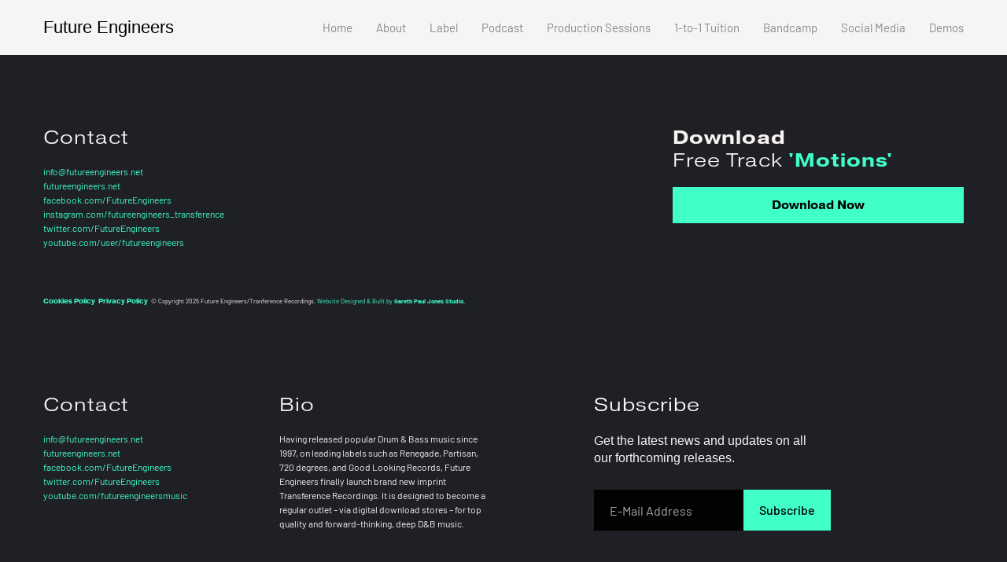

--- FILE ---
content_type: text/html; charset=UTF-8
request_url: https://futureengineers.net/footer/future-engineers-footer-duplicate
body_size: 17756
content:
<!DOCTYPE html>
<html lang="en-AU" data-semplice="5.3.5">
	<head>
		<meta charset="UTF-8" />
		<meta name="viewport" content="width=device-width, initial-scale=1.0, maximum-scale=1.0" />
		<meta name='robots' content='index, follow, max-image-preview:large, max-snippet:-1, max-video-preview:-1' />

	<!-- This site is optimized with the Yoast SEO plugin v22.7 - https://yoast.com/wordpress/plugins/seo/ -->
	<title>Future Engineers - Footer 02 - Future Engineers</title>
	<link rel="canonical" href="https://futureengineers.net/footer/future-engineers-footer-duplicate" />
	<meta property="og:locale" content="en_US" />
	<meta property="og:type" content="article" />
	<meta property="og:title" content="Future Engineers - Footer 02 - Future Engineers" />
	<meta property="og:description" content="[vc_row full_width=&quot;true&quot; parallax_speed=&quot;0.1&quot; css=&quot;.vc_custom_1416324509138{padding-top: 80px !important;padding-bottom: 40px !important;background-color: #1e1e1e !important;}&quot;][vc_column width=&quot;1/1&quot;][vc_row_inner][vc_column_inner width=&quot;1/3&quot;][vc_empty_space height=&quot;20&quot;][vc_custom_heading text=&quot;Subscribe to our Newsletter&quot; heading_tag=&quot;h3&quot; font_container=&quot;text_align:left&quot; font_container_h=&quot;text_align:left|color:%23ffffff&quot; google_fonts=&quot;font_family:Abril%20Fatface%3Aregular|font_style:400%20regular%3A400%3Anormal&quot;][vc_raw_html][base64][/vc_raw_html][vc_empty_space height=&quot;20&quot;][vc_column_text] © Copyright 2015 Future Engineers/Tranference Recordings [/vc_column_text][/vc_column_inner][vc_column_inner width=&quot;1/3&quot;][vc_custom_heading text=&quot;Bio&quot; heading_tag=&quot;h3&quot; font_container=&quot;text_align:left&quot; font_container_h=&quot;text_align:left|color:%23ffffff&quot; google_fonts=&quot;font_family:Abril%20Fatface%3Aregular|font_style:400%20regular%3A400%3Anormal&quot;][vc_column_text] Having released popular Drum &amp; Bass music since 1997, on leading labels such as Renegade, Partisan, 720 degrees, and Good [&hellip;]" />
	<meta property="og:url" content="https://futureengineers.net/footer/future-engineers-footer-duplicate" />
	<meta property="og:site_name" content="Future Engineers" />
	<meta property="article:modified_time" content="2025-05-01T05:49:52+00:00" />
	<meta name="twitter:card" content="summary_large_image" />
	<meta name="twitter:label1" content="Est. reading time" />
	<meta name="twitter:data1" content="3 minutes" />
	<script type="application/ld+json" class="yoast-schema-graph">{"@context":"https://schema.org","@graph":[{"@type":"WebPage","@id":"https://futureengineers.net/footer/future-engineers-footer-duplicate","url":"https://futureengineers.net/footer/future-engineers-footer-duplicate","name":"Future Engineers - Footer 02 - Future Engineers","isPartOf":{"@id":"https://futureengineers.net/#website"},"datePublished":"2022-01-16T09:07:10+00:00","dateModified":"2025-05-01T05:49:52+00:00","breadcrumb":{"@id":"https://futureengineers.net/footer/future-engineers-footer-duplicate#breadcrumb"},"inLanguage":"en-AU","potentialAction":[{"@type":"ReadAction","target":["https://futureengineers.net/footer/future-engineers-footer-duplicate"]}]},{"@type":"BreadcrumbList","@id":"https://futureengineers.net/footer/future-engineers-footer-duplicate#breadcrumb","itemListElement":[{"@type":"ListItem","position":1,"name":"Home","item":"https://futureengineers.net/"},{"@type":"ListItem","position":2,"name":"Future Engineers &#8211; Footer 02"}]},{"@type":"WebSite","@id":"https://futureengineers.net/#website","url":"https://futureengineers.net/","name":"Future Engineers","description":"Forward-thinking, electronic music","potentialAction":[{"@type":"SearchAction","target":{"@type":"EntryPoint","urlTemplate":"https://futureengineers.net/?s={search_term_string}"},"query-input":"required name=search_term_string"}],"inLanguage":"en-AU"}]}</script>
	<!-- / Yoast SEO plugin. -->


<script type="text/javascript">
/* <![CDATA[ */
window._wpemojiSettings = {"baseUrl":"https:\/\/s.w.org\/images\/core\/emoji\/14.0.0\/72x72\/","ext":".png","svgUrl":"https:\/\/s.w.org\/images\/core\/emoji\/14.0.0\/svg\/","svgExt":".svg","source":{"concatemoji":"https:\/\/futureengineers.net\/wp-includes\/js\/wp-emoji-release.min.js?ver=6.4.7"}};
/*! This file is auto-generated */
!function(i,n){var o,s,e;function c(e){try{var t={supportTests:e,timestamp:(new Date).valueOf()};sessionStorage.setItem(o,JSON.stringify(t))}catch(e){}}function p(e,t,n){e.clearRect(0,0,e.canvas.width,e.canvas.height),e.fillText(t,0,0);var t=new Uint32Array(e.getImageData(0,0,e.canvas.width,e.canvas.height).data),r=(e.clearRect(0,0,e.canvas.width,e.canvas.height),e.fillText(n,0,0),new Uint32Array(e.getImageData(0,0,e.canvas.width,e.canvas.height).data));return t.every(function(e,t){return e===r[t]})}function u(e,t,n){switch(t){case"flag":return n(e,"\ud83c\udff3\ufe0f\u200d\u26a7\ufe0f","\ud83c\udff3\ufe0f\u200b\u26a7\ufe0f")?!1:!n(e,"\ud83c\uddfa\ud83c\uddf3","\ud83c\uddfa\u200b\ud83c\uddf3")&&!n(e,"\ud83c\udff4\udb40\udc67\udb40\udc62\udb40\udc65\udb40\udc6e\udb40\udc67\udb40\udc7f","\ud83c\udff4\u200b\udb40\udc67\u200b\udb40\udc62\u200b\udb40\udc65\u200b\udb40\udc6e\u200b\udb40\udc67\u200b\udb40\udc7f");case"emoji":return!n(e,"\ud83e\udef1\ud83c\udffb\u200d\ud83e\udef2\ud83c\udfff","\ud83e\udef1\ud83c\udffb\u200b\ud83e\udef2\ud83c\udfff")}return!1}function f(e,t,n){var r="undefined"!=typeof WorkerGlobalScope&&self instanceof WorkerGlobalScope?new OffscreenCanvas(300,150):i.createElement("canvas"),a=r.getContext("2d",{willReadFrequently:!0}),o=(a.textBaseline="top",a.font="600 32px Arial",{});return e.forEach(function(e){o[e]=t(a,e,n)}),o}function t(e){var t=i.createElement("script");t.src=e,t.defer=!0,i.head.appendChild(t)}"undefined"!=typeof Promise&&(o="wpEmojiSettingsSupports",s=["flag","emoji"],n.supports={everything:!0,everythingExceptFlag:!0},e=new Promise(function(e){i.addEventListener("DOMContentLoaded",e,{once:!0})}),new Promise(function(t){var n=function(){try{var e=JSON.parse(sessionStorage.getItem(o));if("object"==typeof e&&"number"==typeof e.timestamp&&(new Date).valueOf()<e.timestamp+604800&&"object"==typeof e.supportTests)return e.supportTests}catch(e){}return null}();if(!n){if("undefined"!=typeof Worker&&"undefined"!=typeof OffscreenCanvas&&"undefined"!=typeof URL&&URL.createObjectURL&&"undefined"!=typeof Blob)try{var e="postMessage("+f.toString()+"("+[JSON.stringify(s),u.toString(),p.toString()].join(",")+"));",r=new Blob([e],{type:"text/javascript"}),a=new Worker(URL.createObjectURL(r),{name:"wpTestEmojiSupports"});return void(a.onmessage=function(e){c(n=e.data),a.terminate(),t(n)})}catch(e){}c(n=f(s,u,p))}t(n)}).then(function(e){for(var t in e)n.supports[t]=e[t],n.supports.everything=n.supports.everything&&n.supports[t],"flag"!==t&&(n.supports.everythingExceptFlag=n.supports.everythingExceptFlag&&n.supports[t]);n.supports.everythingExceptFlag=n.supports.everythingExceptFlag&&!n.supports.flag,n.DOMReady=!1,n.readyCallback=function(){n.DOMReady=!0}}).then(function(){return e}).then(function(){var e;n.supports.everything||(n.readyCallback(),(e=n.source||{}).concatemoji?t(e.concatemoji):e.wpemoji&&e.twemoji&&(t(e.twemoji),t(e.wpemoji)))}))}((window,document),window._wpemojiSettings);
/* ]]> */
</script>
<style id='wp-emoji-styles-inline-css' type='text/css'>

	img.wp-smiley, img.emoji {
		display: inline !important;
		border: none !important;
		box-shadow: none !important;
		height: 1em !important;
		width: 1em !important;
		margin: 0 0.07em !important;
		vertical-align: -0.1em !important;
		background: none !important;
		padding: 0 !important;
	}
</style>
<link rel='stylesheet' id='wp-block-library-css' href='https://futureengineers.net/wp-includes/css/dist/block-library/style.min.css?ver=6.4.7' type='text/css' media='all' />
<style id='classic-theme-styles-inline-css' type='text/css'>
/*! This file is auto-generated */
.wp-block-button__link{color:#fff;background-color:#32373c;border-radius:9999px;box-shadow:none;text-decoration:none;padding:calc(.667em + 2px) calc(1.333em + 2px);font-size:1.125em}.wp-block-file__button{background:#32373c;color:#fff;text-decoration:none}
</style>
<style id='global-styles-inline-css' type='text/css'>
body{--wp--preset--color--black: #000000;--wp--preset--color--cyan-bluish-gray: #abb8c3;--wp--preset--color--white: #ffffff;--wp--preset--color--pale-pink: #f78da7;--wp--preset--color--vivid-red: #cf2e2e;--wp--preset--color--luminous-vivid-orange: #ff6900;--wp--preset--color--luminous-vivid-amber: #fcb900;--wp--preset--color--light-green-cyan: #7bdcb5;--wp--preset--color--vivid-green-cyan: #00d084;--wp--preset--color--pale-cyan-blue: #8ed1fc;--wp--preset--color--vivid-cyan-blue: #0693e3;--wp--preset--color--vivid-purple: #9b51e0;--wp--preset--gradient--vivid-cyan-blue-to-vivid-purple: linear-gradient(135deg,rgba(6,147,227,1) 0%,rgb(155,81,224) 100%);--wp--preset--gradient--light-green-cyan-to-vivid-green-cyan: linear-gradient(135deg,rgb(122,220,180) 0%,rgb(0,208,130) 100%);--wp--preset--gradient--luminous-vivid-amber-to-luminous-vivid-orange: linear-gradient(135deg,rgba(252,185,0,1) 0%,rgba(255,105,0,1) 100%);--wp--preset--gradient--luminous-vivid-orange-to-vivid-red: linear-gradient(135deg,rgba(255,105,0,1) 0%,rgb(207,46,46) 100%);--wp--preset--gradient--very-light-gray-to-cyan-bluish-gray: linear-gradient(135deg,rgb(238,238,238) 0%,rgb(169,184,195) 100%);--wp--preset--gradient--cool-to-warm-spectrum: linear-gradient(135deg,rgb(74,234,220) 0%,rgb(151,120,209) 20%,rgb(207,42,186) 40%,rgb(238,44,130) 60%,rgb(251,105,98) 80%,rgb(254,248,76) 100%);--wp--preset--gradient--blush-light-purple: linear-gradient(135deg,rgb(255,206,236) 0%,rgb(152,150,240) 100%);--wp--preset--gradient--blush-bordeaux: linear-gradient(135deg,rgb(254,205,165) 0%,rgb(254,45,45) 50%,rgb(107,0,62) 100%);--wp--preset--gradient--luminous-dusk: linear-gradient(135deg,rgb(255,203,112) 0%,rgb(199,81,192) 50%,rgb(65,88,208) 100%);--wp--preset--gradient--pale-ocean: linear-gradient(135deg,rgb(255,245,203) 0%,rgb(182,227,212) 50%,rgb(51,167,181) 100%);--wp--preset--gradient--electric-grass: linear-gradient(135deg,rgb(202,248,128) 0%,rgb(113,206,126) 100%);--wp--preset--gradient--midnight: linear-gradient(135deg,rgb(2,3,129) 0%,rgb(40,116,252) 100%);--wp--preset--font-size--small: 13px;--wp--preset--font-size--medium: 20px;--wp--preset--font-size--large: 36px;--wp--preset--font-size--x-large: 42px;--wp--preset--spacing--20: 0.44rem;--wp--preset--spacing--30: 0.67rem;--wp--preset--spacing--40: 1rem;--wp--preset--spacing--50: 1.5rem;--wp--preset--spacing--60: 2.25rem;--wp--preset--spacing--70: 3.38rem;--wp--preset--spacing--80: 5.06rem;--wp--preset--shadow--natural: 6px 6px 9px rgba(0, 0, 0, 0.2);--wp--preset--shadow--deep: 12px 12px 50px rgba(0, 0, 0, 0.4);--wp--preset--shadow--sharp: 6px 6px 0px rgba(0, 0, 0, 0.2);--wp--preset--shadow--outlined: 6px 6px 0px -3px rgba(255, 255, 255, 1), 6px 6px rgba(0, 0, 0, 1);--wp--preset--shadow--crisp: 6px 6px 0px rgba(0, 0, 0, 1);}:where(.is-layout-flex){gap: 0.5em;}:where(.is-layout-grid){gap: 0.5em;}body .is-layout-flow > .alignleft{float: left;margin-inline-start: 0;margin-inline-end: 2em;}body .is-layout-flow > .alignright{float: right;margin-inline-start: 2em;margin-inline-end: 0;}body .is-layout-flow > .aligncenter{margin-left: auto !important;margin-right: auto !important;}body .is-layout-constrained > .alignleft{float: left;margin-inline-start: 0;margin-inline-end: 2em;}body .is-layout-constrained > .alignright{float: right;margin-inline-start: 2em;margin-inline-end: 0;}body .is-layout-constrained > .aligncenter{margin-left: auto !important;margin-right: auto !important;}body .is-layout-constrained > :where(:not(.alignleft):not(.alignright):not(.alignfull)){max-width: var(--wp--style--global--content-size);margin-left: auto !important;margin-right: auto !important;}body .is-layout-constrained > .alignwide{max-width: var(--wp--style--global--wide-size);}body .is-layout-flex{display: flex;}body .is-layout-flex{flex-wrap: wrap;align-items: center;}body .is-layout-flex > *{margin: 0;}body .is-layout-grid{display: grid;}body .is-layout-grid > *{margin: 0;}:where(.wp-block-columns.is-layout-flex){gap: 2em;}:where(.wp-block-columns.is-layout-grid){gap: 2em;}:where(.wp-block-post-template.is-layout-flex){gap: 1.25em;}:where(.wp-block-post-template.is-layout-grid){gap: 1.25em;}.has-black-color{color: var(--wp--preset--color--black) !important;}.has-cyan-bluish-gray-color{color: var(--wp--preset--color--cyan-bluish-gray) !important;}.has-white-color{color: var(--wp--preset--color--white) !important;}.has-pale-pink-color{color: var(--wp--preset--color--pale-pink) !important;}.has-vivid-red-color{color: var(--wp--preset--color--vivid-red) !important;}.has-luminous-vivid-orange-color{color: var(--wp--preset--color--luminous-vivid-orange) !important;}.has-luminous-vivid-amber-color{color: var(--wp--preset--color--luminous-vivid-amber) !important;}.has-light-green-cyan-color{color: var(--wp--preset--color--light-green-cyan) !important;}.has-vivid-green-cyan-color{color: var(--wp--preset--color--vivid-green-cyan) !important;}.has-pale-cyan-blue-color{color: var(--wp--preset--color--pale-cyan-blue) !important;}.has-vivid-cyan-blue-color{color: var(--wp--preset--color--vivid-cyan-blue) !important;}.has-vivid-purple-color{color: var(--wp--preset--color--vivid-purple) !important;}.has-black-background-color{background-color: var(--wp--preset--color--black) !important;}.has-cyan-bluish-gray-background-color{background-color: var(--wp--preset--color--cyan-bluish-gray) !important;}.has-white-background-color{background-color: var(--wp--preset--color--white) !important;}.has-pale-pink-background-color{background-color: var(--wp--preset--color--pale-pink) !important;}.has-vivid-red-background-color{background-color: var(--wp--preset--color--vivid-red) !important;}.has-luminous-vivid-orange-background-color{background-color: var(--wp--preset--color--luminous-vivid-orange) !important;}.has-luminous-vivid-amber-background-color{background-color: var(--wp--preset--color--luminous-vivid-amber) !important;}.has-light-green-cyan-background-color{background-color: var(--wp--preset--color--light-green-cyan) !important;}.has-vivid-green-cyan-background-color{background-color: var(--wp--preset--color--vivid-green-cyan) !important;}.has-pale-cyan-blue-background-color{background-color: var(--wp--preset--color--pale-cyan-blue) !important;}.has-vivid-cyan-blue-background-color{background-color: var(--wp--preset--color--vivid-cyan-blue) !important;}.has-vivid-purple-background-color{background-color: var(--wp--preset--color--vivid-purple) !important;}.has-black-border-color{border-color: var(--wp--preset--color--black) !important;}.has-cyan-bluish-gray-border-color{border-color: var(--wp--preset--color--cyan-bluish-gray) !important;}.has-white-border-color{border-color: var(--wp--preset--color--white) !important;}.has-pale-pink-border-color{border-color: var(--wp--preset--color--pale-pink) !important;}.has-vivid-red-border-color{border-color: var(--wp--preset--color--vivid-red) !important;}.has-luminous-vivid-orange-border-color{border-color: var(--wp--preset--color--luminous-vivid-orange) !important;}.has-luminous-vivid-amber-border-color{border-color: var(--wp--preset--color--luminous-vivid-amber) !important;}.has-light-green-cyan-border-color{border-color: var(--wp--preset--color--light-green-cyan) !important;}.has-vivid-green-cyan-border-color{border-color: var(--wp--preset--color--vivid-green-cyan) !important;}.has-pale-cyan-blue-border-color{border-color: var(--wp--preset--color--pale-cyan-blue) !important;}.has-vivid-cyan-blue-border-color{border-color: var(--wp--preset--color--vivid-cyan-blue) !important;}.has-vivid-purple-border-color{border-color: var(--wp--preset--color--vivid-purple) !important;}.has-vivid-cyan-blue-to-vivid-purple-gradient-background{background: var(--wp--preset--gradient--vivid-cyan-blue-to-vivid-purple) !important;}.has-light-green-cyan-to-vivid-green-cyan-gradient-background{background: var(--wp--preset--gradient--light-green-cyan-to-vivid-green-cyan) !important;}.has-luminous-vivid-amber-to-luminous-vivid-orange-gradient-background{background: var(--wp--preset--gradient--luminous-vivid-amber-to-luminous-vivid-orange) !important;}.has-luminous-vivid-orange-to-vivid-red-gradient-background{background: var(--wp--preset--gradient--luminous-vivid-orange-to-vivid-red) !important;}.has-very-light-gray-to-cyan-bluish-gray-gradient-background{background: var(--wp--preset--gradient--very-light-gray-to-cyan-bluish-gray) !important;}.has-cool-to-warm-spectrum-gradient-background{background: var(--wp--preset--gradient--cool-to-warm-spectrum) !important;}.has-blush-light-purple-gradient-background{background: var(--wp--preset--gradient--blush-light-purple) !important;}.has-blush-bordeaux-gradient-background{background: var(--wp--preset--gradient--blush-bordeaux) !important;}.has-luminous-dusk-gradient-background{background: var(--wp--preset--gradient--luminous-dusk) !important;}.has-pale-ocean-gradient-background{background: var(--wp--preset--gradient--pale-ocean) !important;}.has-electric-grass-gradient-background{background: var(--wp--preset--gradient--electric-grass) !important;}.has-midnight-gradient-background{background: var(--wp--preset--gradient--midnight) !important;}.has-small-font-size{font-size: var(--wp--preset--font-size--small) !important;}.has-medium-font-size{font-size: var(--wp--preset--font-size--medium) !important;}.has-large-font-size{font-size: var(--wp--preset--font-size--large) !important;}.has-x-large-font-size{font-size: var(--wp--preset--font-size--x-large) !important;}
.wp-block-navigation a:where(:not(.wp-element-button)){color: inherit;}
:where(.wp-block-post-template.is-layout-flex){gap: 1.25em;}:where(.wp-block-post-template.is-layout-grid){gap: 1.25em;}
:where(.wp-block-columns.is-layout-flex){gap: 2em;}:where(.wp-block-columns.is-layout-grid){gap: 2em;}
.wp-block-pullquote{font-size: 1.5em;line-height: 1.6;}
</style>
<link rel='stylesheet' id='semplice-stylesheet-css' href='https://futureengineers.net/wp-content/themes/semplice5/style.css?ver=5.3.5' type='text/css' media='all' />
<link rel='stylesheet' id='semplice-frontend-stylesheet-css' href='https://futureengineers.net/wp-content/themes/semplice5/assets/css/frontend.min.css?ver=5.3.5' type='text/css' media='all' />
<link rel='stylesheet' id='mediaelement-css' href='https://futureengineers.net/wp-includes/js/mediaelement/mediaelementplayer-legacy.min.css?ver=4.2.17' type='text/css' media='all' />
<script type="text/javascript" src="https://futureengineers.net/wp-includes/js/jquery/jquery.min.js?ver=3.7.1" id="jquery-core-js"></script>
<script type="text/javascript" src="https://futureengineers.net/wp-includes/js/jquery/jquery-migrate.min.js?ver=3.4.1" id="jquery-migrate-js"></script>
<link rel="https://api.w.org/" href="https://futureengineers.net/wp-json/" /><link rel="EditURI" type="application/rsd+xml" title="RSD" href="https://futureengineers.net/xmlrpc.php?rsd" />
<meta name="generator" content="WordPress 6.4.7" />
<link rel='shortlink' href='https://futureengineers.net/?p=1115' />
<link rel="alternate" type="application/json+oembed" href="https://futureengineers.net/wp-json/oembed/1.0/embed?url=https%3A%2F%2Ffutureengineers.net%2Ffooter%2Ffuture-engineers-footer-duplicate" />
<link rel="alternate" type="text/xml+oembed" href="https://futureengineers.net/wp-json/oembed/1.0/embed?url=https%3A%2F%2Ffutureengineers.net%2Ffooter%2Ffuture-engineers-footer-duplicate&#038;format=xml" />
<link rel='stylesheet' href='https://use.typekit.net/vje3vsb.css'><style type="text/css" id="semplice-webfonts-selfhosted">@font-face {font-family: 'Barlow-Black';src: url('http://futureengineers.net/wp-content/uploads/2021/06/Barlow-Black.ttf') format('truetype');}@font-face {font-family: 'Barlow-BlackItalic';src: url('http://futureengineers.net/wp-content/uploads/2021/06/Barlow-BlackItalic.ttf') format('truetype');}@font-face {font-family: 'Barlow-Bold';src: url('http://futureengineers.net/wp-content/uploads/2021/06/Barlow-Bold.ttf') format('truetype');}@font-face {font-family: 'Barlow-ExtraBoldItalic';src: url('http://futureengineers.net/wp-content/uploads/2021/06/Barlow-ExtraBoldItalic.ttf') format('truetype');}@font-face {font-family: 'Barlow-ExtraBold';src: url('http://futureengineers.net/wp-content/uploads/2021/06/Barlow-ExtraBold.ttf') format('truetype');}@font-face {font-family: 'Barlow-ExtraLight';src: url('http://futureengineers.net/wp-content/uploads/2021/06/Barlow-ExtraLight.ttf') format('truetype');}@font-face {font-family: 'Barlow-ExtraLightItalic';src: url('http://futureengineers.net/wp-content/uploads/2021/06/Barlow-ExtraLightItalic.ttf') format('truetype');}@font-face {font-family: 'Barlow-Light';src: url('http://futureengineers.net/wp-content/uploads/2021/06/Barlow-Light.ttf') format('truetype');}@font-face {font-family: 'Barlow-Italic';src: url('http://futureengineers.net/wp-content/uploads/2021/06/Barlow-Italic.ttf') format('truetype');}@font-face {font-family: 'Barlow-Medium';src: url('http://futureengineers.net/wp-content/uploads/2021/06/Barlow-Medium.ttf') format('truetype');}@font-face {font-family: 'Barlow-LightItalic';src: url('http://futureengineers.net/wp-content/uploads/2021/06/Barlow-LightItalic.ttf') format('truetype');}@font-face {font-family: 'Barlow-BoldItalic';src: url('http://futureengineers.net/wp-content/uploads/2021/06/Barlow-BoldItalic.ttf') format('truetype');}@font-face {font-family: 'Barlow-Regular';src: url('http://futureengineers.net/wp-content/uploads/2021/06/Barlow-Regular.ttf') format('truetype');}@font-face {font-family: 'Barlow-MediumItalic';src: url('http://futureengineers.net/wp-content/uploads/2021/06/Barlow-MediumItalic.ttf') format('truetype');}@font-face {font-family: 'Barlow-Thin';src: url('http://futureengineers.net/wp-content/uploads/2021/06/Barlow-Thin.ttf') format('truetype');}@font-face {font-family: 'Barlow-SemiBoldItalic';src: url('http://futureengineers.net/wp-content/uploads/2021/06/Barlow-SemiBoldItalic.ttf') format('truetype');}@font-face {font-family: 'Barlow-ThinItalic';src: url('http://futureengineers.net/wp-content/uploads/2021/06/Barlow-ThinItalic.ttf') format('truetype');}@font-face {font-family: 'Barlow-SemiBold';src: url('http://futureengineers.net/wp-content/uploads/2021/06/Barlow-SemiBold.ttf') format('truetype');}</style><style type="text/css" id="semplice-webfonts-css">.font_bp4jt7o4k, [data-font="font_bp4jt7o4k"], [data-font="font_bp4jt7o4k"] li a, #content-holder h1, #content-holder h2 {font-family: "pragmatica-extended", " sans-serif;", sans-serif;font-weight: normal;font-variation-settings: normal;font-style: normal;}.font_a786nmgpj, [data-font="font_a786nmgpj"], [data-font="font_a786nmgpj"] li a {font-family: "pragmatica-extended", " sans-serif;", sans-serif;font-weight: 700;font-variation-settings: normal;font-style: normal;}.font_5ky4kthly, [data-font="font_5ky4kthly"], [data-font="font_5ky4kthly"] li a {font-family: "pragmatica", " sans-serif;", sans-serif;font-weight: normal;font-variation-settings: normal;font-style: normal;}.font_r0qxmp1gq, [data-font="font_r0qxmp1gq"], [data-font="font_r0qxmp1gq"] li a {font-family: "pragmatica", " sans-serif;", sans-serif;font-weight: 700;font-variation-settings: normal;font-style: normal;}.font_wtjfauxzv, [data-font="font_wtjfauxzv"], [data-font="font_wtjfauxzv"] li a {font-family: "Barlow-Black", sans-serif;font-weight: 400;font-variation-settings: normal;font-style: normal;}.font_cdc8gqio0, [data-font="font_cdc8gqio0"], [data-font="font_cdc8gqio0"] li a {font-family: "Barlow-BlackItalic", sans-serif;font-weight: 400;font-variation-settings: normal;font-style: normal;}.font_3d0m85nr7, [data-font="font_3d0m85nr7"], [data-font="font_3d0m85nr7"] li a {font-family: "Barlow-Bold", sans-serif;font-weight: 400;font-variation-settings: normal;font-style: normal;}.font_f57tzsdou, [data-font="font_f57tzsdou"], [data-font="font_f57tzsdou"] li a {font-family: "Barlow-ExtraBoldItalic", sans-serif;font-weight: 400;font-variation-settings: normal;font-style: normal;}.font_yfk5t1l7y, [data-font="font_yfk5t1l7y"], [data-font="font_yfk5t1l7y"] li a {font-family: "Barlow-ExtraBold", sans-serif;font-weight: 400;font-variation-settings: normal;font-style: normal;}.font_zwdirz9yg, [data-font="font_zwdirz9yg"], [data-font="font_zwdirz9yg"] li a {font-family: "Barlow-ExtraLight", sans-serif;font-weight: 400;font-variation-settings: normal;font-style: normal;}.font_hls6bbdap, [data-font="font_hls6bbdap"], [data-font="font_hls6bbdap"] li a {font-family: "Barlow-ExtraLightItalic", sans-serif;font-weight: 400;font-variation-settings: normal;font-style: normal;}.font_ws3m3na4t, [data-font="font_ws3m3na4t"], [data-font="font_ws3m3na4t"] li a {font-family: "Barlow-Light", sans-serif;font-weight: 400;font-variation-settings: normal;font-style: normal;}.font_1kl017qcs, [data-font="font_1kl017qcs"], [data-font="font_1kl017qcs"] li a {font-family: "Barlow-Italic", sans-serif;font-weight: 400;font-variation-settings: normal;font-style: normal;}.font_uo1tv6pw0, [data-font="font_uo1tv6pw0"], [data-font="font_uo1tv6pw0"] li a {font-family: "Barlow-Medium", sans-serif;font-weight: 400;font-variation-settings: normal;font-style: normal;}.font_xod7edxy5, [data-font="font_xod7edxy5"], [data-font="font_xod7edxy5"] li a {font-family: "Barlow-LightItalic", sans-serif;font-weight: 400;font-variation-settings: normal;font-style: normal;}.font_kg9zrkuqu, [data-font="font_kg9zrkuqu"], [data-font="font_kg9zrkuqu"] li a {font-family: "Barlow-BoldItalic", sans-serif;font-weight: 400;font-variation-settings: normal;font-style: normal;}.font_uq6f26r26, [data-font="font_uq6f26r26"], [data-font="font_uq6f26r26"] li a, #content-holder p, #content-holder li {font-family: "Barlow-Regular", sans-serif;font-weight: 400;font-variation-settings: normal;font-style: normal;}.font_tb85z5kay, [data-font="font_tb85z5kay"], [data-font="font_tb85z5kay"] li a {font-family: "Barlow-MediumItalic", sans-serif;font-weight: 400;font-variation-settings: normal;font-style: normal;}.font_o4i7n93a3, [data-font="font_o4i7n93a3"], [data-font="font_o4i7n93a3"] li a {font-family: "Barlow-Thin", sans-serif;font-weight: 400;font-variation-settings: normal;font-style: normal;}.font_q6aiq5w4t, [data-font="font_q6aiq5w4t"], [data-font="font_q6aiq5w4t"] li a {font-family: "Barlow-SemiBoldItalic", sans-serif;font-weight: 400;font-variation-settings: normal;font-style: normal;}.font_yn3ub91nw, [data-font="font_yn3ub91nw"], [data-font="font_yn3ub91nw"] li a {font-family: "Barlow-ThinItalic", sans-serif;font-weight: 400;font-variation-settings: normal;font-style: normal;}.font_rldzrr6vv, [data-font="font_rldzrr6vv"], [data-font="font_rldzrr6vv"] li a {font-family: "Barlow-SemiBold", sans-serif;font-weight: 400;font-variation-settings: normal;font-style: normal;}.font_uuaq34l7n, [data-font="font_uuaq34l7n"], [data-font="font_uuaq34l7n"] li a {font-family: "pragmatica-extended", " sans-serif;", sans-serif;font-weight: normal;font-variation-settings: normal;font-style: normal;}</style>
		<style type="text/css" id="semplice-custom-css">
			
			@media screen and (min-width: 992px) and (max-width: 1169.98px) { }@media screen and (min-width: 768px) and (max-width: 991.98px) { }@media screen and (min-width: 544px) and (max-width: 767.98px) { }@media screen and (max-width: 543.98px) { }
			
						.transitions-preloader { background-color: #ffffff; }
						.transitions-preloader .loader-image img { width: 6.666666666666667rem; }
					
							.transitions-preloader .loader-image img {
								animation-name: sliderPreloader;
								animation-duration: 1s;
								animation-iteration-count: infinite;
							}
						
			
		.project-panel {
			background: #f5f5f5;
			padding: 2.5rem 0rem;
		}
		[data-pp-gutter="no"] .project-panel .pp-thumbs,
		.project-panel .pp-thumbs {
			margin-bottom: -1.666666666666667rem;
		}
		#content-holder .panel-label, .projectnav-preview .panel-label {
			color: #000000;
			font-size: 1.777777777777778rem;
			text-transform: none;
			padding-left: 0rem;
			padding-bottom: 1.666666666666667rem;
			text-align: left;
			line-height: 1;
		}
		.project-panel .pp-title {
			padding: 0.5555555555555556rem 0rem 1.666666666666667rem 0rem;
		}
		.project-panel .pp-title a {
			color: #000000; 
			font-size: 0.7222222222222222rem; 
			text-transform: none;
		} 
		.project-panel .pp-title span {
			color: #999999;
			font-size: 0.7222222222222222rem;
			text-transform: none;
		}
		.semplice-next-prev {
			background: #ffffff;
			padding: 0rem 0rem 0rem 0rem;
		}
		.semplice-next-prev .np-inner {
			height: 10rem;
		}
		.semplice-next-prev .np-inner .np-link .np-prefix,
		.semplice-next-prev .np-inner .np-link .np-label {
			color: #000000;
			font-size: 1.555555555555556rem;
			text-transform: none;
			letter-spacing: 0rem;
		}
		.semplice-next-prev .np-inner .np-link .np-text-above {
			padding-bottom: 2px;
		}
		.semplice-next-prev .np-inner .np-link .np-label-above {
			color: #aaaaaa;
			font-size: 0.7777777777777778rem;
			text-transform: uppercase;
			letter-spacing: 1px;
		}
		.semplice-next-prev .np-inner .np-link .np-text {
			padding: 0rem 0rem;
		}
		.semplice-next .np-text {
			margin-right: -0rem;
		}
		.semplice-next-prev .nextprev-seperator {
			width: 1px;
			margin: 1.666666666666667rem -0px;
			background: #000000;
		}
	
			.np-link:hover {
				background: #ffffff;
			}
			.np-link:hover .np-text .np-label,
			.np-link:hover .np-text .np-prefix {
				color: #000000 !important;
			}
			.np-link:hover .np-label-above {
				color: #000000 !important;
			}
		
			a { color: #41ffc9; }/* SP Gallery Slider - Start */
.sp-slide {
 display: none !important;
}

.sp-slide-container {
 line-height: inherit;
 text-align: inherit;
 padding: 0;
}

.sp-slider .flickity-slider .sgs-slide {
 pointer-events: none !important;
}

.sp-slider .flickity-slider .sgs-slide.is-selected {
 pointer-events: auto !important;
}
/* SP Gallery Slider - End */
@font-face {
  font-family: 'Font Awesome 5 Brands';
  font-style: normal;
  font-weight: normal;
  font-display: auto;
  src: url("https://cdnjs.cloudflare.com/ajax/libs/font-awesome/5.11.2/webfonts/fa-brands-400.eot");
  src: url("https://cdnjs.cloudflare.com/ajax/libs/font-awesome/5.11.2/webfonts/fa-brands-400.eot?#iefix") format("embedded-opentype"), url("https://cdnjs.cloudflare.com/ajax/libs/font-awesome/5.11.2/webfonts/fa-brands-400.woff2") format("woff2"), url("https://cdnjs.cloudflare.com/ajax/libs/font-awesome/5.11.2/webfonts/fa-brands-400.woff") format("woff"), url("https://cdnjs.cloudflare.com/ajax/libs/font-awesome/5.11.2/webfonts/fa-brands-400.ttf") format("truetype"), url("https://cdnjs.cloudflare.com/ajax/libs/font-awesome/5.11.2/webfonts/fa-brands-400.svg") format("svg"); 
}

.social-icon {pointer-events: initial !important; display: inline-block !important;}
.open-menu .social-icon {margin-top: 20px !important;}
.social-icon span {display: none !important;}
.social-icon a {padding: 0 0 !important; margin-left: 20px;}
.open-menu .social-icon a {margin-left: 0px; margin-right: 20px;}
.social-icon a:before {font-family: 'Font Awesome 5 Brands'; font-size: 18px; transition: ease 0.5s opacity;}
.social-icon-fb a:before {content: "\f39e"; }
.social-icon-ig a:before {content: "\f16d"; }
.social-icon-twitter a:before {content: "\f099"; }
.social-icon-bandcamp a:before {content: "\f2d5"; }
.social-icon-soundcloud a:before {content: "\f1be"; }

/* Set Custom Color */
.social-icon a:before {color: #FFFFFF !important;}
/* Set Custom Hover Color */
.social-icon a:hover:before {color: #FFFFFF !important; opacity: 0.5;}
/* Set Custom Color on Overlay */
.open-menu .social-icon a:before {color: #FFFFFF !important;}

.mejs-container, .mejs-embed, .mejs-embed body, .mejs-container .mejs-controls {
    background: none repeat scroll 0 0 #1e2025;
    border-radius: 0px;
    box-shadow: 0px 0px 0px #1e2025;
}
ul > li
{
    color: #41ffc9;
}#nprogress .bar { background: #41ffc9; }.back-to-top a svg { fill: #f9f9f9; }
			#content-holder .thumb .thumb-inner .thumb-hover {background-color: rgba(0, 0, 0, 0.5);background-size: auto;background-position: 0% 0%;background-repeat: no-repeat;}#content-holder .thumb .thumb-inner img { transition: all 0.3s ease; }#content-holder .thumb .thumb-inner:hover img, .is-frontend #content-holder .thumb .wrap-focus img { transform: scale(1.15); }#content-holder .thumb .thumb-hover-meta { padding: 2.22rem; }#content-holder .thumb .thumb-hover-meta .title { color: #ffffff; font-size: 1.33rem; text-transform: none; }#content-holder .thumb .thumb-hover-meta .category { color: #999999; font-size: 1rem; text-transform: none; }#content-holder .thumb video { opacity: 1; }
		</style>
	
		<style type="text/css" id="1115-post-css">
			#content-1115 #section_41373cfbd {padding-top: 3.3333333333333335rem;padding-bottom: 3.3333333333333335rem;background-color: #1e2025;}#content-1115 #content_be795a48c {padding-top: 1.6666666666666667rem;}#content-1115 #content_be795a48c .is-content {}#content-1115 #content_ed4ace4f9 {padding-top: 1.1111111111111112rem;}#content-1115 #content_ed4ace4f9 .is-content {}#content-1115 #content_05423a0ee {padding-top: 1.6666666666666667rem;padding-left: 0rem;}#content-1115 #content_05423a0ee .is-content {}#content-1115 #content_fjmoc0v7k .spacer { background-color: transparent; }#content-1115 #content_fjmoc0v7k .spacer { height: 1.1111111111111112rem; }
				#content-1115 #content_674wn17nb .is-content {background-color: #41ffc9;}
				#content-1115 #content_674wn17nb .is-content:hover {background-color: #565656 !important;}
				#content-1115 #content_674wn17nb .is-content a{}
				#content-1115 #content_674wn17nb .is-content:hover a {}
			#content-1115 #section_30aba792d {padding-bottom: 1.1111111111111112rem;background-color: #1e2025;}#content-1115 #section_44a983885 {padding-top: 3.3333333333333335rem;padding-bottom: 3.3333333333333335rem;background-color: #1e2025;}#content-1115 #content_b9c43b299 {padding-top: 1.6666666666666667rem;}#content-1115 #content_b9c43b299 .is-content {}#content-1115 #content_3eeb1a3e7 {padding-top: 1.1111111111111112rem;}#content-1115 #content_3eeb1a3e7 .is-content {}#content-1115 #content_3804a072a {padding-top: 1.6666666666666667rem;}#content-1115 #content_3804a072a .is-content {}#content-1115 #content_0f5deffdb {padding-top: 1.1111111111111112rem;}#content-1115 #content_0f5deffdb .is-content {}#content-1115 #content_d5d1f6e25 {padding-top: 1.6666666666666667rem;padding-left: 0rem;}#content-1115 #content_d5d1f6e25 .is-content {}#content-1115 #content_ab2cd0e4c {padding-top: 1.1111111111111112rem;}#content-1115 #content_ab2cd0e4c .is-content {}#content-1115 #content_08cb529e6 .is-content {}
				#content-1115 #content_08cb529e6 .mailchimp-input {
					color: #000000;
					background-color: #020202;
					margin-right: 0rem;
					width: 10.555555555555555rem;
					text-align: left;
					font-size: 0.8888888888888888rem;
					padding-top: 0.6666666666666666rem;
					padding-bottom: 0.6666666666666666rem;
					padding-left: 1.1111111111111112rem;
					padding-right: 1.1111111111111112rem;
					border-width: 0;
					border-color: #000000;
					border-radius: 0;
				}
				#content-1115 #content_08cb529e6 .mailchimp-input:hover, #content-1115 #content_08cb529e6 .mailchimp-input:focus {
					color: #000000;
					background-color: #e9e9e9;
					border-color: #000000;
				}
				#content-1115 #content_08cb529e6 input::-webkit-input-placeholder { color: #aaaaaa;	}
				#content-1115 #content_08cb529e6 input::-moz-placeholder { color: #aaaaaa; }
				#content-1115 #content_08cb529e6 input:-ms-input-placeholder { color: #aaaaaa; }
				#content-1115 #content_08cb529e6 input:-moz-placeholder { color: #aaaaaa; }
				#content-1115 #content_08cb529e6 input:hover::-webkit-input-placeholder { color: #666666;	}
				#content-1115 #content_08cb529e6 input:hover::-moz-placeholder { color: #666666; }
				#content-1115 #content_08cb529e6 input:hover:-ms-input-placeholder { color: #666666; }
				#content-1115 #content_08cb529e6 input:hover:-moz-placeholder { color: #666666; }

			
					@media screen and (max-width: 543.98px) {
						#content-1115 #content_08cb529e6 .mailchimp-input { margin-bottom: 0rem; }
					}
				
				#content-1115 #content_08cb529e6 button {
					color: #000000;
					font-size: 0.8888888888888888rem;
					letter-spacing: 0;
					background-color: #41ffc9;
					border-width: 0;
					border-color: #000000;
					border-radius: 0;
					padding-top: 1rem;
					padding-bottom: 1rem;
					padding-left: 1.1111111111111112rem;
					padding-right: 1.1111111111111112rem;
				}
				#content-1115 #content_08cb529e6 button:hover {
					color: #000000;
					letter-spacing: 0;
					background-color: #424242;
					border-color: #000000;
				}
			#content-1115 #content_08cb529e6 {padding-top: 1.6666666666666667rem;margin-right: 0rem;}#content-1115 #content_08cb529e6 .is-content {border-width: 0rem;border-style: solid;border-radius: 0rem;}@media screen and (min-width: 768px) and (max-width: 991.98px) { #content-1115 #content_08cb529e6 {padding-right: 0rem;padding-left: 0rem;}#content-1115 #content_08cb529e6 .is-content {}}#content-1115 #section_789a802c9 {padding-bottom: 1.1111111111111112rem;background-color: #1e2025;}
			.nav_uh0utcer4 { background-color: rgba(245, 245, 245, 1);; }.nav_uh0utcer4 .navbar-inner .hamburger a.menu-icon span { background-color: #000000; }.nav_uh0utcer4 .navbar-inner .hamburger a.menu-icon { width: 24; }.nav_uh0utcer4 .navbar-inner .hamburger a.menu-icon span { height: 2px; }.nav_uh0utcer4 .navbar-inner .hamburger a.open-menu span::before { transform: translateY(-6px); }.nav_uh0utcer4 .navbar-inner .hamburger a.open-menu span::after { transform: translateY(6px); }.nav_uh0utcer4 .navbar-inner .hamburger a.open-menu:hover span::before { transform: translateY(-8px); }.nav_uh0utcer4 .navbar-inner .hamburger a.open-menu:hover span::after { transform: translateY(8px); }.nav_uh0utcer4 .navbar-inner .hamburger a.menu-icon { height: 14px; }.nav_uh0utcer4 .navbar-inner .hamburger a.menu-icon span { margin-top: 7px; }#overlay-menu { background-color: rgba(245, 245, 245, 1); }@media screen and (min-width: 992px) and (max-width: 1169.98px) { .nav_uh0utcer4 .navbar-inner .hamburger a.menu-icon { height: 14px; }.nav_uh0utcer4 .navbar-inner .hamburger a.menu-icon span { margin-top: 7px; }}@media screen and (min-width: 768px) and (max-width: 991.98px) { .nav_uh0utcer4 .navbar-inner .hamburger a.menu-icon { height: 14px; }.nav_uh0utcer4 .navbar-inner .hamburger a.menu-icon span { margin-top: 7px; }}@media screen and (min-width: 544px) and (max-width: 767.98px) { .nav_uh0utcer4 .navbar-inner .hamburger a.menu-icon { height: 14px; }.nav_uh0utcer4 .navbar-inner .hamburger a.menu-icon span { margin-top: 7px; }}@media screen and (max-width: 543.98px) { .nav_uh0utcer4 .navbar-inner .hamburger a.menu-icon { height: 14px; }.nav_uh0utcer4 .navbar-inner .hamburger a.menu-icon span { margin-top: 7px; }}
		</style>
	
<!-- Meta Pixel Code -->
<script type='text/javascript'>
!function(f,b,e,v,n,t,s){if(f.fbq)return;n=f.fbq=function(){n.callMethod?
n.callMethod.apply(n,arguments):n.queue.push(arguments)};if(!f._fbq)f._fbq=n;
n.push=n;n.loaded=!0;n.version='2.0';n.queue=[];t=b.createElement(e);t.async=!0;
t.src=v;s=b.getElementsByTagName(e)[0];s.parentNode.insertBefore(t,s)}(window,
document,'script','https://connect.facebook.net/en_US/fbevents.js?v=next');
</script>
<!-- End Meta Pixel Code -->

      <script type='text/javascript'>
        var url = window.location.origin + '?ob=open-bridge';
        fbq('set', 'openbridge', '527904678650828', url);
      </script>
    <script type='text/javascript'>fbq('init', '527904678650828', {}, {
    "agent": "wordpress-6.4.7-3.0.16"
})</script><script type='text/javascript'>
    fbq('track', 'PageView', []);
  </script>
<!-- Meta Pixel Code -->
<noscript>
<img height="1" width="1" style="display:none" alt="fbpx"
src="https://www.facebook.com/tr?id=527904678650828&ev=PageView&noscript=1" />
</noscript>
<!-- End Meta Pixel Code -->
		<style>html{margin-top:0px!important;}#wpadminbar{top:auto!important;bottom:0;}</style>
		<script async src="https://www.googletagmanager.com/gtag/js?id=UA-9193510-1"></script>
<script>
  window.dataLayer = window.dataLayer || [];
  function gtag(){dataLayer.push(arguments);}
  gtag('js', new Date());

  gtag('config', 'UA-9193510-1');
</script><link rel="shortcut icon" type="image/png" href="https://futureengineers.net/wp-content/uploads/2021/06/future-engineers-favicon-01.png" sizes="32x32"><meta name="facebook-domain-verification" content="mi89fxkiiqb05s41gb76cwvvmrw8jc" />	</head>
	<body class="footer-template-default single single-footer postid-1115 is-frontend dynamic-mode mejs-semplice-ui" data-post-type="footer" data-post-id="1115">
		<div id="content-holder" data-active-post="1115">
			
						<header class="nav_uh0utcer4 semplice-navbar active-navbar sticky-nav " data-cover-transparent="disabled" data-bg-overlay-visibility="visible" data-mobile-fallback="enabled">
							<div class="container" data-nav="logo-left-menu-right">
								<div class="navbar-inner menu-type-text" data-xl-width="12" data-navbar-type="container">
									<div class="logo navbar-left"><a href="https://futureengineers.net" title="Future Engineers">Future Engineers</a></div>
									<nav class="standard navbar-right"><ul class="menu"><li class="menu-item menu-item-type-post_type menu-item-object-page menu-item-home menu-item-1073"><a href="https://futureengineers.net/"><span>Home</span></a></li>
<li class="menu-item menu-item-type-post_type menu-item-object-page menu-item-1042"><a href="https://futureengineers.net/about"><span>About</span></a></li>
<li class="menu-item menu-item-type-post_type menu-item-object-page menu-item-1146"><a href="https://futureengineers.net/transference"><span>Label</span></a></li>
<li class="menu-item menu-item-type-post_type menu-item-object-page menu-item-1357"><a href="https://futureengineers.net/transferenceradio"><span>Podcast</span></a></li>
<li class="menu-item menu-item-type-post_type menu-item-object-page menu-item-1358"><a href="https://futureengineers.net/productionsessions"><span>Production Sessions</span></a></li>
<li class="menu-item menu-item-type-post_type menu-item-object-page menu-item-1295"><a href="https://futureengineers.net/1-to-1-tuition"><span>1-to-1 Tuition</span></a></li>
<li class="menu-item menu-item-type-custom menu-item-object-custom menu-item-1053"><a href="https://transferencerecordings.bandcamp.com/music"><span>Bandcamp</span></a></li>
<li class="menu-item menu-item-type-custom menu-item-object-custom menu-item-1275"><a href="https://futureengineers.ck.page/654ef81723"><span>Social Media</span></a></li>
<li class="menu-item menu-item-type-custom menu-item-object-custom menu-item-1352"><a target="_blank" rel="noopener" href="https://futureengineers.kit.com/3fade38b22"><span>Demos</span></a></li>
</ul></nav>
									<div class="hamburger navbar-right semplice-menu"><a class="open-menu menu-icon"><span></span></a></div>
								</div>
							</div>
						</header>
						
				<div id="overlay-menu">
					<div class="overlay-menu-inner" data-xl-width="12">
						<nav class="overlay-nav" data-justify="center" data-align="align-middle">
							<ul class="container"><li class="menu-item menu-item-type-post_type menu-item-object-page menu-item-home menu-item-1073"><a href="https://futureengineers.net/"><span>Home</span></a></li>
<li class="menu-item menu-item-type-post_type menu-item-object-page menu-item-1042"><a href="https://futureengineers.net/about"><span>About</span></a></li>
<li class="menu-item menu-item-type-post_type menu-item-object-page menu-item-1146"><a href="https://futureengineers.net/transference"><span>Label</span></a></li>
<li class="menu-item menu-item-type-post_type menu-item-object-page menu-item-1357"><a href="https://futureengineers.net/transferenceradio"><span>Podcast</span></a></li>
<li class="menu-item menu-item-type-post_type menu-item-object-page menu-item-1358"><a href="https://futureengineers.net/productionsessions"><span>Production Sessions</span></a></li>
<li class="menu-item menu-item-type-post_type menu-item-object-page menu-item-1295"><a href="https://futureengineers.net/1-to-1-tuition"><span>1-to-1 Tuition</span></a></li>
<li class="menu-item menu-item-type-custom menu-item-object-custom menu-item-1053"><a href="https://transferencerecordings.bandcamp.com/music"><span>Bandcamp</span></a></li>
<li class="menu-item menu-item-type-custom menu-item-object-custom menu-item-1275"><a href="https://futureengineers.ck.page/654ef81723"><span>Social Media</span></a></li>
<li class="menu-item menu-item-type-custom menu-item-object-custom menu-item-1352"><a target="_blank" rel="noopener" href="https://futureengineers.kit.com/3fade38b22"><span>Demos</span></a></li>
</ul>
						</nav>
					</div>
				</div>
			
					
			<div id="content-1115" class="content-container active-content  hide-on-init">
				<div class="transition-wrap">
					<div class="sections">
						
					<section id="section_41373cfbd" class="content-block" data-column-mode-sm="single" data-column-mode-xs="single" >
						<div class="container"><div id="row_1f42d2a53" class="row"><div id="column_cb957e0bb" class="column" data-xl-width="4" data-md-width="3" data-lg-width="3" >
					<div class="content-wrapper">
						
				<div id="content_be795a48c" class="column-content" data-module="text" >
					<div class="is-content"><p style="font-size: 1.333rem; line-height: 1.556rem;" data-mce-style="font-size: 1.333rem; line-height: 1.556rem;" data-font-size-xl="1.333rem" data-line-height-xl="1.556rem"><span class="font_bp4jt7o4k" style="letter-spacing: 0.056rem; color: rgb(248, 243, 241);" data-mce-style="letter-spacing: 0.056rem; color: #f8f3f1;" data-letter-spacing-xl="0.056rem">Contact</span></p></div>
				</div>
			
				<div id="content_ed4ace4f9" class="column-content" data-module="text" >
					<div class="is-content"><p style="font-size: 0.667rem; line-height: 1rem;" data-mce-style="font-size: 0.667rem; line-height: 1rem;" data-font-size-xl="0.667rem" data-line-height-xl="1.000rem" data-font-size-md="0.500rem" data-line-height-md="0.778rem"><a data-mce-href="mailto:info@futureengineers.net" href="mailto:info@futureengineers.net"><span style="color: rgb(65, 255, 201);" data-mce-style="color: rgb(65, 255, 201);">info@futureengineers.net</span></a><br><a data-mce-href="http://www.futureengineers.net" href="http://www.futureengineers.net"><span style="color: rgb(65, 255, 201);" data-mce-style="color: rgb(65, 255, 201);">futureengineers.net</span></a><br><span style="color: rgb(65, 255, 201);" data-mce-style="color: rgb(65, 255, 201);"><a data-mce-href="http://www.facebook.com/FutureEngineers" href="http://www.facebook.com/FutureEngineers">facebook.com/FutureEngineers</a><br><a data-mce-href="https://www.instagram.com/futureengineers_transference/" href="https://www.instagram.com/futureengineers_transference/">instagram.com/futureengineers_transference</a><br><a data-mce-href="https://twitter.com/FutureEngineers" href="https://twitter.com/FutureEngineers">twitter.com/FutureEngineers</a><br><a data-mce-href="https://www.youtube.com/user/futureengineers" href="https://www.youtube.com/user/futureengineers" data-mce-selected="1">youtube.com/user/futureengineers</a><br></span></p></div>
				</div>
			
					</div>
				</div><div id="column_373a69629" class="column spacer-column" data-xl-width="4" >
					<div class="content-wrapper">
						
					</div>
				</div><div id="column_2de3049d9" class="column" data-xl-width="4" data-md-width="5" data-lg-width="4" >
					<div class="content-wrapper">
						
				<div id="content_05423a0ee" class="column-content" data-module="text" >
					<div class="is-content"><p style="font-size: 1.333rem; line-height: 1.556rem;" data-mce-style="font-size: 1.333rem; line-height: 1.556rem;" data-font-size-xl="1.333rem" data-line-height-xl="1.556rem"><span class="font_bp4jt7o4k" style="letter-spacing: 0.056rem; color: rgb(255, 255, 255);" data-mce-style="letter-spacing: 0.056rem; color: rgb(255, 255, 255);" data-letter-spacing-xl="0.056rem"><span class="font_a786nmgpj" style="color: rgb(248, 243, 241);" data-mce-style="color: rgb(248, 243, 241);">Download&nbsp;<br><span class="font_bp4jt7o4k">Free Track</span></span>&nbsp;<span style="color: rgb(65, 255, 201);" data-mce-style="color: rgb(65, 255, 201);"><span class="font_a786nmgpj">'Motions'</span><br></span></span></p></div>
				</div>
			
				<div id="content_fjmoc0v7k" class="column-content" data-module="spacer" >
					
				<div class="spacer-container">
					<div class="is-content">
						<div class="spacer"><!-- horizontal spacer --></div>
					</div>
				</div>
			
				</div>
			
				<div id="content_674wn17nb" class="column-content" data-module="button" >
					
				<div class="ce-button" data-align="center">
					<div class="is-content" data-width="grid-width">
						<a  data-font="font_r0qxmp1gq" href="https://futureengineers.ck.page/da23e136ef" target="_blank">Download Now</a>
					</div>
				</div>
			
				</div>
			
					</div>
				</div></div></div>
					</section>				
				
					<section id="section_30aba792d" class="content-block" data-column-mode-sm="single" data-column-mode-xs="single" >
						<div class="container"><div id="row_68a1db38c" class="row"><div id="column_eec81b5ef" class="column" data-xl-width="12" >
					<div class="content-wrapper">
						
				<div id="content_faad2bbcf" class="column-content" data-module="text" >
					<div class="is-content"><p style="font-size: 0.444rem;" data-mce-style="font-size: 0.444rem;" data-font-size-xl="0.444rem"><span style="color: rgb(248, 243, 241);" data-mce-style="color: rgb(248, 243, 241);"><span class="font_a786nmgpj"><a data-mce-href="https://www.websitepolicies.com/policies/view/po21yz1w" href="https://www.websitepolicies.com/policies/view/po21yz1w">Cookies Policy</a>&nbsp; <a data-mce-href="https://www.websitepolicies.com/policies/view/5lojttw5" href="https://www.websitepolicies.com/policies/view/5lojttw5">Privacy Policy</a></span>&nbsp; © Copyright 2025 Future Engineers/Tranference Recordings. <span class="font_uq6f26r26"><a data-mce-href="https://www.garethpjones.com/" href="https://www.garethpjones.com/"><span style="color: rgb(65, 255, 201);" data-mce-style="color: rgb(65, 255, 201);">Website Designed &amp; Built by <span class="font_3d0m85nr7">Gareth Paul Jones Studio.</span></span></a></span></span></p></div>
				</div>
			
					</div>
				</div></div></div>
					</section>				
				
					<section id="section_44a983885" class="content-block" data-column-mode-sm="single" data-column-mode-xs="single" >
						<div class="container"><div id="row_5dcb0815e" class="row"><div id="column_09d27ba3d" class="column" data-xl-width="3" data-md-width="3" data-lg-width="3" >
					<div class="content-wrapper">
						
				<div id="content_b9c43b299" class="column-content" data-module="text" >
					<div class="is-content"><p style="font-size: 1.333rem; line-height: 1.556rem;" data-mce-style="font-size: 1.333rem; line-height: 1.556rem;" data-font-size-xl="1.333rem" data-line-height-xl="1.556rem"><span class="font_bp4jt7o4k" style="letter-spacing: 0.056rem; color: rgb(248, 243, 241);" data-mce-style="letter-spacing: 0.056rem; color: #f8f3f1;" data-letter-spacing-xl="0.056rem">Contact</span></p></div>
				</div>
			
				<div id="content_3eeb1a3e7" class="column-content" data-module="text" >
					<div class="is-content"><p style="font-size: 0.5rem; line-height: 0.778rem;" data-mce-style="font-size: 0.5rem; line-height: 0.778rem;" data-font-size-xl="0.667rem" data-line-height-xl="1.000rem" data-font-size-md="0.500rem" data-line-height-md="0.778rem"><a data-mce-href="mailto:info@futureengineers.net" href="mailto:info@futureengineers.net" data-mce-selected="1"><span style="color: rgb(65, 255, 201);" data-mce-style="color: rgb(65, 255, 201);">﻿info@futureengineers.net</span></a><br><a data-mce-href="http://www.futureengineers.net" href="http://www.futureengineers.net"><span style="color: rgb(65, 255, 201);" data-mce-style="color: rgb(65, 255, 201);">futureengineers.net</span></a><br><span style="color: rgb(65, 255, 201);" data-mce-style="color: rgb(65, 255, 201);"><a data-mce-href="http://www.facebook.com/FutureEngineers" href="http://www.facebook.com/FutureEngineers">facebook.com/FutureEngineers</a><br><a data-mce-href="http://twitter.com/FutureEngineers" href="http://twitter.com/FutureEngineers">twitter.com/FutureEngineers</a><br><a data-mce-href="http://www.youtube.com/futureengineersmusic" href="http://www.youtube.com/futureengineersmusic">youtube.com/futureengineersmusic</a><br></span></p></div>
				</div>
			
					</div>
				</div><div id="column_b5fde5ecc" class="column" data-xl-width="3" data-md-width="3" data-lg-width="4" >
					<div class="content-wrapper">
						
				<div id="content_3804a072a" class="column-content" data-module="text" >
					<div class="is-content"><p style="font-size: 1.333rem; line-height: 1.556rem;" data-mce-style="font-size: 1.333rem; line-height: 1.556rem;" data-font-size-xl="1.333rem" data-line-height-xl="1.556rem"><span class="font_bp4jt7o4k" style="letter-spacing: 0.056rem; color: rgb(248, 243, 241);" data-mce-style="letter-spacing: 0.056rem; color: #f8f3f1;" data-letter-spacing-xl="0.056rem">Bio</span></p></div>
				</div>
			
				<div id="content_0f5deffdb" class="column-content" data-module="text" >
					<div class="is-content"><p style="font-size: 0.556rem; line-height: 0.778rem;" data-mce-style="font-size: 0.556rem; line-height: 0.778rem;" data-font-size-xl="0.667rem" data-line-height-xl="1.000rem" data-font-size-lg="0.556rem" data-line-height-lg="0.889rem" data-font-size-md="0.556rem" data-line-height-md="0.778rem"><span style="color: rgb(248, 243, 241);" data-mce-style="color: rgb(248, 243, 241);">Having released popular Drum &amp; Bass music since 1997, on leading labels such as Renegade, Partisan, 720 degrees, and Good Looking Records, Future Engineers finally launch brand new imprint Transference Recordings. It is designed to become a regular outlet – via digital download stores – for top quality and forward-thinking, deep D&amp;B music.</span></p></div>
				</div>
			
					</div>
				</div><div id="column_b6c05b007" class="column spacer-column" data-xl-width="1" >
					<div class="content-wrapper">
						
					</div>
				</div><div id="column_964e100ee" class="column" data-xl-width="3" data-md-width="5" data-lg-width="4" >
					<div class="content-wrapper">
						
				<div id="content_d5d1f6e25" class="column-content" data-module="text" >
					<div class="is-content"><p style="font-size: 1.333rem; line-height: 1.556rem;" data-mce-style="font-size: 1.333rem; line-height: 1.556rem;" data-font-size-xl="1.333rem" data-line-height-xl="1.556rem"><span class="font_bp4jt7o4k" style="letter-spacing: 0.056rem; color: rgb(255, 255, 255);" data-mce-style="letter-spacing: 0.056rem; color: rgb(255, 255, 255);" data-letter-spacing-xl="0.056rem">Subscribe</span></p></div>
				</div>
			
				<div id="content_ab2cd0e4c" class="column-content" data-module="text" >
					<div class="is-content"><p style="font-size: 0.889rem; line-height: 1.222rem;" data-mce-style="font-size: 0.889rem; line-height: 1.222rem;" data-font-size-xl="0.889rem" data-line-height-xl="1.222rem"><span class="inter_regular" style="color: rgb(248, 243, 241);" data-mce-style="color: rgb(248, 243, 241);">Get the latest news and updates on all our forthcoming releases.</span></p></div>
				</div>
			
				<div id="content_08cb529e6" class="column-content" data-module="mailchimp" >
					
				<div class="mailchimp-newsletter" data-alignment="left" data-fname="disabled" data-layout="horizontal">
					<div class="mailchimp-inner is-content">
						<form action="https://futureengineers.us18.list-manage.com/subscribe/post?u=d9aa709b8d19b33d7c3b7c17c&amp;id=b7c8310390" method="post" id="mc-embedded-subscribe-form" name="mc-embedded-subscribe-form" class="validate" target=" method="post" id="mc-embedded-subscribe-form" name="mc-embedded-subscribe-form" class="validate">
							
							<input type="email" value="" name="EMAIL" id="mce-EMAIL" class="mailchimp-input font_uq6f26r26" size="16" placeholder="E-Mail Address">
							<button class="mailchimp-submit-button font_uo1tv6pw0" type="submit"  value="Subscribe" name="subscribe" id="mc-embedded-subscribe">Subscribe</button>
						</form>
					</div>
				</div>
			
				</div>
			
					</div>
				</div></div></div>
					</section>				
				
					<section id="section_789a802c9" class="content-block" data-column-mode-sm="single" data-column-mode-xs="single" >
						<div class="container"><div id="row_b9a4cf112" class="row"><div id="column_af98d2274" class="column" data-xl-width="12" >
					<div class="content-wrapper">
						
				<div id="content_f20a1aa98" class="column-content" data-module="text" >
					<div class="is-content"><p style="font-size: 0.444rem;" data-mce-style="font-size: 0.444rem;" data-font-size-xl="0.444rem"><span style="color: rgb(248, 243, 241);" data-mce-style="color: #f8f3f1;">© Copyright 2021 Future Engineers/Tranference Recordings. <span class="font_uq6f26r26"><a data-mce-href="https://www.garethpjones.com/" href="https://www.garethpjones.com/" data-mce-selected="1"><span style="color: rgb(65, 255, 201);" data-mce-style="color: #41ffc9;">Website Design &amp; Built by <span class="font_3d0m85nr7">Gareth Paul Jones Studio.</span></span></a></span></span></p></div>
				</div>
			
					</div>
				</div></div></div>
					</section>				
				
					</div>
				</div>
			</div>
		</div>
		<div class="pswp" tabindex="-1" role="dialog" aria-hidden="true">
	<div class="pswp__bg"></div>
	<div class="pswp__scroll-wrap">
		<div class="pswp__container">
			<div class="pswp__item"></div>
			<div class="pswp__item"></div>
			<div class="pswp__item"></div>
		</div>
		<div class="pswp__ui pswp__ui--hidden">
			<div class="pswp__top-bar">
				<div class="pswp__counter"></div>
				<button class="pswp__button pswp__button--close" title="Close (Esc)"></button>
				<button class="pswp__button pswp__button--share" title="Share"></button>
				<button class="pswp__button pswp__button--fs" title="Toggle fullscreen"></button>
				<button class="pswp__button pswp__button--zoom" title="Zoom in/out"></button>
				<div class="pswp__preloader">
					<div class="pswp__preloader__icn">
					  <div class="pswp__preloader__cut">
						<div class="pswp__preloader__donut"></div>
					  </div>
					</div>
				</div>
			</div>
			<div class="pswp__share-modal pswp__share-modal--hidden pswp__single-tap">
				<div class="pswp__share-tooltip"></div> 
			</div>
			<button class="pswp__button pswp__button--arrow--left" title="Previous (arrow left)">
			</button>
			<button class="pswp__button pswp__button--arrow--right" title="Next (arrow right)">
			</button>
			<div class="pswp__caption">
				<div class="pswp__caption__center"></div>
			</div>
		</div>
	</div>
</div>	<div class="back-to-top">
		<a class="semplice-event" data-event-type="helper" data-event="scrollToTop"><svg version="1.1" id="Ebene_1" xmlns="http://www.w3.org/2000/svg" xmlns:xlink="http://www.w3.org/1999/xlink" x="0px" y="0px"
	 width="53px" height="20px" viewBox="0 0 53 20" enable-background="new 0 0 53 20" xml:space="preserve">
<g id="Ebene_3">
</g>
<g>
	<polygon points="43.886,16.221 42.697,17.687 26.5,4.731 10.303,17.688 9.114,16.221 26.5,2.312 	"/>
</g>
</svg>
</a>
	</div>
	    <!-- Meta Pixel Event Code -->
    <script type='text/javascript'>
        document.addEventListener( 'wpcf7mailsent', function( event ) {
        if( "fb_pxl_code" in event.detail.apiResponse){
          eval(event.detail.apiResponse.fb_pxl_code);
        }
      }, false );
    </script>
    <!-- End Meta Pixel Event Code -->
    <div id='fb-pxl-ajax-code'></div><script type="text/javascript" src="https://futureengineers.net/wp-content/themes/semplice5/assets/js/shared.scripts.min.js?ver=5.3.5" id="semplice-shared-scripts-js"></script>
<script type="text/javascript" src="https://futureengineers.net/wp-content/themes/semplice5/assets/js/frontend.scripts.min.js?ver=5.3.5" id="semplice-frontend-scripts-js"></script>
<script type="text/javascript" id="mediaelement-core-js-before">
/* <![CDATA[ */
var mejsL10n = {"language":"en","strings":{"mejs.download-file":"Download File","mejs.install-flash":"You are using a browser that does not have Flash player enabled or installed. Please turn on your Flash player plugin or download the latest version from https:\/\/get.adobe.com\/flashplayer\/","mejs.fullscreen":"Fullscreen","mejs.play":"Play","mejs.pause":"Pause","mejs.time-slider":"Time Slider","mejs.time-help-text":"Use Left\/Right Arrow keys to advance one second, Up\/Down arrows to advance ten seconds.","mejs.live-broadcast":"Live Broadcast","mejs.volume-help-text":"Use Up\/Down Arrow keys to increase or decrease volume.","mejs.unmute":"Unmute","mejs.mute":"Mute","mejs.volume-slider":"Volume Slider","mejs.video-player":"Video Player","mejs.audio-player":"Audio Player","mejs.captions-subtitles":"Captions\/Subtitles","mejs.captions-chapters":"Chapters","mejs.none":"None","mejs.afrikaans":"Afrikaans","mejs.albanian":"Albanian","mejs.arabic":"Arabic","mejs.belarusian":"Belarusian","mejs.bulgarian":"Bulgarian","mejs.catalan":"Catalan","mejs.chinese":"Chinese","mejs.chinese-simplified":"Chinese (Simplified)","mejs.chinese-traditional":"Chinese (Traditional)","mejs.croatian":"Croatian","mejs.czech":"Czech","mejs.danish":"Danish","mejs.dutch":"Dutch","mejs.english":"English","mejs.estonian":"Estonian","mejs.filipino":"Filipino","mejs.finnish":"Finnish","mejs.french":"French","mejs.galician":"Galician","mejs.german":"German","mejs.greek":"Greek","mejs.haitian-creole":"Haitian Creole","mejs.hebrew":"Hebrew","mejs.hindi":"Hindi","mejs.hungarian":"Hungarian","mejs.icelandic":"Icelandic","mejs.indonesian":"Indonesian","mejs.irish":"Irish","mejs.italian":"Italian","mejs.japanese":"Japanese","mejs.korean":"Korean","mejs.latvian":"Latvian","mejs.lithuanian":"Lithuanian","mejs.macedonian":"Macedonian","mejs.malay":"Malay","mejs.maltese":"Maltese","mejs.norwegian":"Norwegian","mejs.persian":"Persian","mejs.polish":"Polish","mejs.portuguese":"Portuguese","mejs.romanian":"Romanian","mejs.russian":"Russian","mejs.serbian":"Serbian","mejs.slovak":"Slovak","mejs.slovenian":"Slovenian","mejs.spanish":"Spanish","mejs.swahili":"Swahili","mejs.swedish":"Swedish","mejs.tagalog":"Tagalog","mejs.thai":"Thai","mejs.turkish":"Turkish","mejs.ukrainian":"Ukrainian","mejs.vietnamese":"Vietnamese","mejs.welsh":"Welsh","mejs.yiddish":"Yiddish"}};
/* ]]> */
</script>
<script type="text/javascript" src="https://futureengineers.net/wp-includes/js/mediaelement/mediaelement-and-player.min.js?ver=4.2.17" id="mediaelement-core-js"></script>
<script type="text/javascript" src="https://futureengineers.net/wp-includes/js/mediaelement/mediaelement-migrate.min.js?ver=6.4.7" id="mediaelement-migrate-js"></script>
<script type="text/javascript" id="mediaelement-js-extra">
/* <![CDATA[ */
var _wpmejsSettings = {"pluginPath":"\/wp-includes\/js\/mediaelement\/","classPrefix":"mejs-","stretching":"responsive","audioShortcodeLibrary":"mediaelement","videoShortcodeLibrary":"mediaelement"};
/* ]]> */
</script>
<script type="text/javascript" id="semplice-frontend-js-js-extra">
/* <![CDATA[ */
var semplice = {"default_api_url":"https:\/\/futureengineers.net\/wp-json","semplice_api_url":"https:\/\/futureengineers.net\/wp-json\/semplice\/v1\/frontend","template_dir":"https:\/\/futureengineers.net\/wp-content\/themes\/semplice5","category_base":"\/category\/","tag_base":"\/tag\/","nonce":"997b28dd0d","frontend_mode":"dynamic","static_transitions":"disabled","site_name":"Future Engineers","base_url":"https:\/\/futureengineers.net","frontpage_id":"2","blog_home":"https:\/\/futureengineers.net\/?page_id=353","blog_navbar":"","sr_status":"enabled","blog_sr_status":"enabled","is_preview":"","password_form":"\r\n<div class=\"post-password-form\">\r\n\t<div class=\"inner\">\r\n\t\t<form action=\"https:\/\/futureengineers.net\/wp-login.php?action=postpass\" method=\"post\">\r\n\t\t\t<div class=\"password-lock\"><svg xmlns=\"http:\/\/www.w3.org\/2000\/svg\" width=\"35\" height=\"52\" viewBox=\"0 0 35 52\">\r\n  <path id=\"Form_1\" data-name=\"Form 1\" d=\"M31.3,25.028H27.056a0.755,0.755,0,0,1-.752-0.757V14.654a8.8,8.8,0,1,0-17.608,0v9.616a0.755,0.755,0,0,1-.752.757H3.7a0.755,0.755,0,0,1-.752-0.757V14.654a14.556,14.556,0,1,1,29.111,0v9.616A0.755,0.755,0,0,1,31.3,25.028Zm-3.495-1.514h2.743V14.654a13.051,13.051,0,1,0-26.1,0v8.859H7.192V14.654a10.309,10.309,0,1,1,20.617,0v8.859Zm4.43,28.475H2.761A2.77,2.77,0,0,1,0,49.213V25.28a1.763,1.763,0,0,1,1.755-1.766H33.242A1.763,1.763,0,0,1,35,25.28V49.213A2.77,2.77,0,0,1,32.239,51.988ZM1.758,25.028a0.252,0.252,0,0,0-.251.252V49.213a1.259,1.259,0,0,0,1.254,1.262H32.239a1.259,1.259,0,0,0,1.254-1.262V25.28a0.252,0.252,0,0,0-.251-0.252H1.758ZM20.849,43h-6.7a0.75,0.75,0,0,1-.61-0.314,0.763,0.763,0,0,1-.1-0.682l1.471-4.44a4.1,4.1,0,1,1,5.184,0L21.563,42a0.763,0.763,0,0,1-.1.682A0.75,0.75,0,0,1,20.849,43ZM15.2,41.487H19.8l-1.319-3.979a0.76,0.76,0,0,1,.33-0.891,2.6,2.6,0,1,0-2.633,0,0.76,0.76,0,0,1,.33.891Z\"\/>\r\n<\/svg>\r\n<\/div>\r\n\t\t\t<p>This content is protected. <br \/><span>To view, please enter the password.<\/span><\/p>\r\n\t\t\t<div class=\"input-fields\">\r\n\t\t\t\t<input name=\"post_password\" class=\"post-password-input\" type=\"password\" size=\"20\" maxlength=\"20\" placeholder=\"Enter password\" \/><a class=\"post-password-submit semplice-event\" data-event-type=\"helper\" data-event=\"postPassword\" data-id=\"1115\">Submit<\/a>\t\t\t<\/div>\r\n\t\t<\/form>\r\n\t<\/div>\r\n<\/div>\r\n\r\n","portfolio_order":[1000],"gallery":{"prev":"<svg version=\"1.1\" id=\"Ebene_1\" xmlns=\"http:\/\/www.w3.org\/2000\/svg\" xmlns:xlink=\"http:\/\/www.w3.org\/1999\/xlink\" x=\"0px\" y=\"0px\"\r\n\twidth=\"18px\" height=\"40px\"  viewBox=\"0 0 18 40\" enable-background=\"new 0 0 18 40\" xml:space=\"preserve\">\r\n<g id=\"Ebene_2\">\r\n\t<g>\r\n\t\t<polygon points=\"16.3,40 0.3,20 16.3,0 17.7,1 2.5,20 17.7,39 \t\t\"\/>\r\n\t<\/g>\r\n<\/g>\r\n<\/svg>\r\n","next":"<svg version=\"1.1\" id=\"Ebene_1\" xmlns=\"http:\/\/www.w3.org\/2000\/svg\" xmlns:xlink=\"http:\/\/www.w3.org\/1999\/xlink\" x=\"0px\" y=\"0px\"\r\n\twidth=\"18px\" height=\"40px\" viewBox=\"0 0 18 40\" enable-background=\"new 0 0 18 40\" xml:space=\"preserve\">\r\n<g id=\"Ebene_2\">\r\n\t<g>\r\n\t\t<polygon points=\"0.3,39 15.5,20 0.3,1 1.7,0 17.7,20 1.7,40 \t\t\"\/>\r\n\t<\/g>\r\n<\/g>\r\n<\/svg>\r\n"},"menus":{"nav_uh0utcer4":{"html":"\r\n\t\t\t\t\t\t<header class=\"nav_uh0utcer4 semplice-navbar active-navbar sticky-nav \" data-cover-transparent=\"disabled\" data-bg-overlay-visibility=\"visible\" data-mobile-fallback=\"enabled\">\r\n\t\t\t\t\t\t\t<div class=\"container\" data-nav=\"logo-left-menu-right\">\r\n\t\t\t\t\t\t\t\t<div class=\"navbar-inner menu-type-text\" data-xl-width=\"12\" data-navbar-type=\"container\">\r\n\t\t\t\t\t\t\t\t\t<div class=\"logo navbar-left\"><a href=\"https:\/\/futureengineers.net\" title=\"Future Engineers\">Future Engineers<\/a><\/div>\r\n\t\t\t\t\t\t\t\t\t<nav class=\"standard navbar-right\"><ul class=\"menu\"><li id=\"menu-item-1073\" class=\"menu-item menu-item-type-post_type menu-item-object-page menu-item-home menu-item-1073\"><a href=\"https:\/\/futureengineers.net\/\"><span>Home<\/span><\/a><\/li>\n<li id=\"menu-item-1042\" class=\"menu-item menu-item-type-post_type menu-item-object-page menu-item-1042\"><a href=\"https:\/\/futureengineers.net\/about\"><span>About<\/span><\/a><\/li>\n<li id=\"menu-item-1146\" class=\"menu-item menu-item-type-post_type menu-item-object-page menu-item-1146\"><a href=\"https:\/\/futureengineers.net\/transference\"><span>Label<\/span><\/a><\/li>\n<li id=\"menu-item-1357\" class=\"menu-item menu-item-type-post_type menu-item-object-page menu-item-1357\"><a href=\"https:\/\/futureengineers.net\/transferenceradio\"><span>Podcast<\/span><\/a><\/li>\n<li id=\"menu-item-1358\" class=\"menu-item menu-item-type-post_type menu-item-object-page menu-item-1358\"><a href=\"https:\/\/futureengineers.net\/productionsessions\"><span>Production Sessions<\/span><\/a><\/li>\n<li id=\"menu-item-1295\" class=\"menu-item menu-item-type-post_type menu-item-object-page menu-item-1295\"><a href=\"https:\/\/futureengineers.net\/1-to-1-tuition\"><span>1-to-1 Tuition<\/span><\/a><\/li>\n<li id=\"menu-item-1053\" class=\"menu-item menu-item-type-custom menu-item-object-custom menu-item-1053\"><a href=\"https:\/\/transferencerecordings.bandcamp.com\/music\"><span>Bandcamp<\/span><\/a><\/li>\n<li id=\"menu-item-1275\" class=\"menu-item menu-item-type-custom menu-item-object-custom menu-item-1275\"><a href=\"https:\/\/futureengineers.ck.page\/654ef81723\"><span>Social Media<\/span><\/a><\/li>\n<li id=\"menu-item-1352\" class=\"menu-item menu-item-type-custom menu-item-object-custom menu-item-1352\"><a target=\"_blank\" rel=\"noopener\" href=\"https:\/\/futureengineers.kit.com\/3fade38b22\"><span>Demos<\/span><\/a><\/li>\n<\/ul><\/nav>\r\n\t\t\t\t\t\t\t\t\t<div class=\"hamburger navbar-right semplice-menu\"><a class=\"open-menu menu-icon\"><span><\/span><\/a><\/div>\r\n\t\t\t\t\t\t\t\t<\/div>\r\n\t\t\t\t\t\t\t<\/div>\r\n\t\t\t\t\t\t<\/header>\r\n\t\t\t\t\t\t\r\n\t\t\t\t<div id=\"overlay-menu\">\r\n\t\t\t\t\t<div class=\"overlay-menu-inner\" data-xl-width=\"12\">\r\n\t\t\t\t\t\t<nav class=\"overlay-nav\" data-justify=\"center\" data-align=\"align-middle\">\r\n\t\t\t\t\t\t\t<ul class=\"container\"><li class=\"menu-item menu-item-type-post_type menu-item-object-page menu-item-home menu-item-1073\"><a href=\"https:\/\/futureengineers.net\/\"><span>Home<\/span><\/a><\/li>\n<li class=\"menu-item menu-item-type-post_type menu-item-object-page menu-item-1042\"><a href=\"https:\/\/futureengineers.net\/about\"><span>About<\/span><\/a><\/li>\n<li class=\"menu-item menu-item-type-post_type menu-item-object-page menu-item-1146\"><a href=\"https:\/\/futureengineers.net\/transference\"><span>Label<\/span><\/a><\/li>\n<li class=\"menu-item menu-item-type-post_type menu-item-object-page menu-item-1357\"><a href=\"https:\/\/futureengineers.net\/transferenceradio\"><span>Podcast<\/span><\/a><\/li>\n<li class=\"menu-item menu-item-type-post_type menu-item-object-page menu-item-1358\"><a href=\"https:\/\/futureengineers.net\/productionsessions\"><span>Production Sessions<\/span><\/a><\/li>\n<li class=\"menu-item menu-item-type-post_type menu-item-object-page menu-item-1295\"><a href=\"https:\/\/futureengineers.net\/1-to-1-tuition\"><span>1-to-1 Tuition<\/span><\/a><\/li>\n<li class=\"menu-item menu-item-type-custom menu-item-object-custom menu-item-1053\"><a href=\"https:\/\/transferencerecordings.bandcamp.com\/music\"><span>Bandcamp<\/span><\/a><\/li>\n<li class=\"menu-item menu-item-type-custom menu-item-object-custom menu-item-1275\"><a href=\"https:\/\/futureengineers.ck.page\/654ef81723\"><span>Social Media<\/span><\/a><\/li>\n<li class=\"menu-item menu-item-type-custom menu-item-object-custom menu-item-1352\"><a target=\"_blank\" rel=\"noopener\" href=\"https:\/\/futureengineers.kit.com\/3fade38b22\"><span>Demos<\/span><\/a><\/li>\n<\/ul>\r\n\t\t\t\t\t\t<\/nav>\r\n\t\t\t\t\t<\/div>\r\n\t\t\t\t<\/div>\r\n\t\t\t\r\n\t\t\t\t\t","css":".nav_uh0utcer4 { background-color: rgba(245, 245, 245, 1);; }.nav_uh0utcer4 .navbar-inner .hamburger a.menu-icon span { background-color: #000000; }.nav_uh0utcer4 .navbar-inner .hamburger a.menu-icon { width: 24; }.nav_uh0utcer4 .navbar-inner .hamburger a.menu-icon span { height: 2px; }.nav_uh0utcer4 .navbar-inner .hamburger a.open-menu span::before { transform: translateY(-6px); }.nav_uh0utcer4 .navbar-inner .hamburger a.open-menu span::after { transform: translateY(6px); }.nav_uh0utcer4 .navbar-inner .hamburger a.open-menu:hover span::before { transform: translateY(-8px); }.nav_uh0utcer4 .navbar-inner .hamburger a.open-menu:hover span::after { transform: translateY(8px); }.nav_uh0utcer4 .navbar-inner .hamburger a.menu-icon { height: 14px; }.nav_uh0utcer4 .navbar-inner .hamburger a.menu-icon span { margin-top: 7px; }#overlay-menu { background-color: rgba(245, 245, 245, 1); }@media screen and (min-width: 992px) and (max-width: 1169.98px) { .nav_uh0utcer4 .navbar-inner .hamburger a.menu-icon { height: 14px; }.nav_uh0utcer4 .navbar-inner .hamburger a.menu-icon span { margin-top: 7px; }}@media screen and (min-width: 768px) and (max-width: 991.98px) { .nav_uh0utcer4 .navbar-inner .hamburger a.menu-icon { height: 14px; }.nav_uh0utcer4 .navbar-inner .hamburger a.menu-icon span { margin-top: 7px; }}@media screen and (min-width: 544px) and (max-width: 767.98px) { .nav_uh0utcer4 .navbar-inner .hamburger a.menu-icon { height: 14px; }.nav_uh0utcer4 .navbar-inner .hamburger a.menu-icon span { margin-top: 7px; }}@media screen and (max-width: 543.98px) { .nav_uh0utcer4 .navbar-inner .hamburger a.menu-icon { height: 14px; }.nav_uh0utcer4 .navbar-inner .hamburger a.menu-icon span { margin-top: 7px; }}","mobile_css":{"lg":".nav_uh0utcer4 .navbar-inner .hamburger a.menu-icon { height: 14px; }.nav_uh0utcer4 .navbar-inner .hamburger a.menu-icon span { margin-top: 7px; }","md":".nav_uh0utcer4 .navbar-inner .hamburger a.menu-icon { height: 14px; }.nav_uh0utcer4 .navbar-inner .hamburger a.menu-icon span { margin-top: 7px; }","sm":".nav_uh0utcer4 .navbar-inner .hamburger a.menu-icon { height: 14px; }.nav_uh0utcer4 .navbar-inner .hamburger a.menu-icon span { margin-top: 7px; }","xs":".nav_uh0utcer4 .navbar-inner .hamburger a.menu-icon { height: 14px; }.nav_uh0utcer4 .navbar-inner .hamburger a.menu-icon span { margin-top: 7px; }"}},"default":"nav_uh0utcer4","nav_mpsi19bnt":{"html":"\r\n\t\t\t\t\t\t<header class=\"nav_mpsi19bnt semplice-navbar active-navbar sticky-nav  cover-transparent scroll-to-top\" data-cover-transparent=\"enabled\" data-bg-overlay-visibility=\"hidden\">\r\n\t\t\t\t\t\t\t<div class=\"container\" data-nav=\"logo-left-menu-right\">\r\n\t\t\t\t\t\t\t\t<div class=\"navbar-inner menu-type-hamburger\" data-xl-width=\"12\" data-navbar-type=\"container\">\r\n\t\t\t\t\t\t\t\t\t<div class=\"logo navbar-left\"><a href=\"https:\/\/futureengineers.net\" title=\"Future Engineers\"><?xml version=\"1.0\" encoding=\"utf-8\"?>\n<!-- Generator: Adobe Illustrator 25.0.1, SVG Export Plug-In . SVG Version: 6.00 Build 0)  -->\n<svg version=\"1.1\" id=\"Layer_1\" xmlns=\"http:\/\/www.w3.org\/2000\/svg\" xmlns:xlink=\"http:\/\/www.w3.org\/1999\/xlink\" x=\"0px\" y=\"0px\"\n\t viewBox=\"0 0 350 164.3\" style=\"enable-background:new 0 0 350 164.3;\" xml:space=\"preserve\">\n<style type=\"text\/css\">\n\t.st0{fill:#FFFFFF;}\n\t.st1{fill:#BDBEC1;}\n<\/style>\n<path class=\"st0\" d=\"M6.3,5.9C6.1,5.7,6.1,5.4,6.2,5.1c0.1-0.3,0.4-0.4,0.6-0.4h151.4c0.4,0,0.7,0.3,0.7,0.7v29.5\n\tc0,0.4-0.3,0.7-0.7,0.7H36.3c-0.2,0-0.4-0.1-0.5-0.2L6.3,5.9z\"\/>\n<path class=\"st0\" d=\"M221.2,128.5h123.7c0.4,0,0.7,0.3,0.7,0.7v29.5c0,0.4-0.3,0.7-0.7,0.7H221.2V128.5z\"\/>\n<path class=\"st0\" d=\"M192.5,5.5c-0.2-0.2-0.3-0.5-0.2-0.8c0.1-0.3,0.4-0.4,0.6-0.4h151.8c0.4,0,0.7,0.3,0.7,0.7v29.5\n\tc0,0.4-0.3,0.7-0.7,0.7H222.5c-0.2,0-0.4-0.1-0.5-0.2L192.5,5.5z\"\/>\n<polygon class=\"st1\" points=\"221.2,128.5 252.1,128.5 221.2,159.4 221.2,128.5 \"\/>\n<polygon class=\"st1\" points=\"4.2,97.3 4.2,128.2 35.1,159.7 35.1,97.3 \"\/>\n<path class=\"st0\" d=\"M221.2,66.8H191c-0.4,0-0.7,0.3-0.7,0.7v29.7l0.2,0.2h-0.2v30.9c0,0.2,0.1,0.4,0.2,0.5l30.7,30.7v-31.2V98.4\n\tc0-0.4,0.3-0.7,0.7-0.7h123c0.4,0,0.7-0.3,0.7-0.7V67.5c0-0.4-0.3-0.7-0.7-0.7H221.2z\"\/>\n<g>\n\t<path class=\"st0\" d=\"M4.2,158.5c0,0.4,0.3,0.7,0.7,0.7h29.5c0.4,0,0.7-0.3,0.7-0.7v-30.2L4.2,97.1V158.5z\"\/>\n\t<path class=\"st0\" d=\"M35.4,66.5c-0.2,0-0.4,0.1-0.5,0.2L4.2,97.1l30.9,0.3h123.1c0.4,0,0.7-0.3,0.7-0.7V67.2c0-0.4-0.3-0.7-0.7-0.7\n\t\tH35.4z\"\/>\n<\/g>\n<\/svg>\n<\/a><\/div>\r\n\t\t\t\t\t\t\t\t\t\r\n\t\t\t\t\t\t\t\t\t<div class=\"hamburger navbar-right semplice-menu\"><a class=\"open-menu menu-icon\"><span><\/span><\/a><\/div>\r\n\t\t\t\t\t\t\t\t<\/div>\r\n\t\t\t\t\t\t\t<\/div>\r\n\t\t\t\t\t\t<\/header>\r\n\t\t\t\t\t\t\r\n\t\t\t\t<div id=\"overlay-menu\">\r\n\t\t\t\t\t<div class=\"overlay-menu-inner\" data-xl-width=\"12\">\r\n\t\t\t\t\t\t<nav class=\"overlay-nav\" data-justify=\"center\" data-align=\"align-middle\" data-font=\"font_bp4jt7o4k\">\r\n\t\t\t\t\t\t\t<ul class=\"container\"><li class=\"menu-item menu-item-type-post_type menu-item-object-page menu-item-home menu-item-1073\"><a href=\"https:\/\/futureengineers.net\/\"><span>Home<\/span><\/a><\/li>\n<li class=\"menu-item menu-item-type-post_type menu-item-object-page menu-item-1042\"><a href=\"https:\/\/futureengineers.net\/about\"><span>About<\/span><\/a><\/li>\n<li class=\"menu-item menu-item-type-post_type menu-item-object-page menu-item-1146\"><a href=\"https:\/\/futureengineers.net\/transference\"><span>Label<\/span><\/a><\/li>\n<li class=\"menu-item menu-item-type-post_type menu-item-object-page menu-item-1357\"><a href=\"https:\/\/futureengineers.net\/transferenceradio\"><span>Podcast<\/span><\/a><\/li>\n<li class=\"menu-item menu-item-type-post_type menu-item-object-page menu-item-1358\"><a href=\"https:\/\/futureengineers.net\/productionsessions\"><span>Production Sessions<\/span><\/a><\/li>\n<li class=\"menu-item menu-item-type-post_type menu-item-object-page menu-item-1295\"><a href=\"https:\/\/futureengineers.net\/1-to-1-tuition\"><span>1-to-1 Tuition<\/span><\/a><\/li>\n<li class=\"menu-item menu-item-type-custom menu-item-object-custom menu-item-1053\"><a href=\"https:\/\/transferencerecordings.bandcamp.com\/music\"><span>Bandcamp<\/span><\/a><\/li>\n<li class=\"menu-item menu-item-type-custom menu-item-object-custom menu-item-1275\"><a href=\"https:\/\/futureengineers.ck.page\/654ef81723\"><span>Social Media<\/span><\/a><\/li>\n<li class=\"menu-item menu-item-type-custom menu-item-object-custom menu-item-1352\"><a target=\"_blank\" rel=\"noopener\" href=\"https:\/\/futureengineers.kit.com\/3fade38b22\"><span>Demos<\/span><\/a><\/li>\n<\/ul>\r\n\t\t\t\t\t\t<\/nav>\r\n\t\t\t\t\t<\/div>\r\n\t\t\t\t<\/div>\r\n\t\t\t\r\n\t\t\t\t\t","css":".nav_mpsi19bnt { background-color: rgba(30, 32, 37, 0.8);; }.nav_mpsi19bnt { height: 5.555555555555555rem; }.is-frontend #content-holder .sections { margin-top: 5.555555555555555rem; }.nav_mpsi19bnt .logo img, .nav_mpsi19bnt .logo svg { width: 4.444444444444445rem; }.nav_mpsi19bnt .navbar-inner .hamburger a.menu-icon span { background-color: #ffffff; }.nav_mpsi19bnt .navbar-inner .hamburger a.menu-icon { width: 1.9444444444444444rem; }.nav_mpsi19bnt .navbar-inner .hamburger a.menu-icon span { height: 1px; }.nav_mpsi19bnt .navbar-inner .hamburger a.open-menu span::before { transform: translateY(-7px); }.nav_mpsi19bnt .navbar-inner .hamburger a.open-menu span::after { transform: translateY(7px); }.nav_mpsi19bnt .navbar-inner .hamburger a.open-menu:hover span::before { transform: translateY(-9px); }.nav_mpsi19bnt .navbar-inner .hamburger a.open-menu:hover span::after { transform: translateY(9px); }.nav_mpsi19bnt .navbar-inner .hamburger a.menu-icon { height: 15px; }.nav_mpsi19bnt .navbar-inner .hamburger a.menu-icon span { margin-top: 7.5px; }.nav_mpsi19bnt .navbar-inner .hamburger { display: flex; }.nav_mpsi19bnt .navbar-inner nav ul li a span { font-size: 0.8333333333333334rem; }.nav_mpsi19bnt .navbar-inner nav ul li a span { color: #f8f3f1; }.nav_mpsi19bnt .navbar-inner nav ul li a span { text-transform: none; }.nav_mpsi19bnt .navbar-inner nav ul li a span { border-bottom-color: #101116; }.nav_mpsi19bnt .navbar-inner nav.standard ul { align-items: center; }.nav_mpsi19bnt .navbar-inner nav ul li a:hover span, .navbar-inner nav ul li.current-menu-item a span, .navbar-inner nav ul li.current_page_item a span, .nav_mpsi19bnt .navbar-inner nav ul li.wrap-focus a span { color: #41ffc9; }.nav_mpsi19bnt .navbar-inner nav ul li.current-menu-item a span { color: #41ffc9; }.nav_mpsi19bnt .navbar-inner nav ul li.current_page_item a span { color: #41ffc9; }[data-post-type=\"project\"] .navbar-inner nav ul li.portfolio-grid a span, [data-post-type=\"post\"] .navbar-inner nav ul li.blog-overview a span { color: #41ffc9; }.nav_mpsi19bnt .navbar-inner nav ul li a:hover span { border-bottom-color: #ffffff; }.nav_mpsi19bnt .navbar-inner nav ul li.current-menu-item a span { border-bottom-color: #ffffff; }.nav_mpsi19bnt .navbar-inner nav ul li.current_page_item a span { border-bottom-color: #ffffff; }[data-post-type=\"project\"] .navbar-inner nav ul li.portfolio-grid a span, [data-post-type=\"post\"] .navbar-inner nav ul li.blog-overview a span { border-bottom-color: #ffffff; }#overlay-menu { background-color: rgba(30, 32, 37, 1); }#overlay-menu .overlay-menu-inner nav ul li a span { font-size: 1.3333333333333333rem; }#overlay-menu .overlay-menu-inner nav ul li a span { color: #f8f3f1; }#overlay-menu .overlay-menu-inner nav ul li a:hover span { color: #41ffc9; }#overlay-menu .overlay-menu-inner nav ul li.current-menu-item a span { color: #41ffc9; }#overlay-menu .overlay-menu-inner nav ul li.current_page_item a span { color: #41ffc9; }[data-post-type=\"project\"] #overlay-menu .overlay-menu-inner nav ul li.portfolio-grid a span, [data-post-type=\"post\"] #overlay-menu .overlay-menu-inner nav ul li.blog-overview a span { color: #41ffc9; }#overlay-menu nav ul li a:hover span { border-bottom-color: transparent; }#overlay-menu .overlay-menu-inner nav ul li.current-menu-item a span { border-bottom-color: transparent; }#overlay-menu .overlay-menu-inner nav ul li.current_page_item a span { border-bottom-color: transparent; }[data-post-type=\"project\"] #overlay-menu .overlay-menu-inner nav ul li.portfolio-grid a span, [data-post-type=\"post\"] #overlay-menu .overlay-menu-inner nav ul li.blog-overview a span { border-bottom-color: transparent; }@media screen and (min-width: 992px) and (max-width: 1169.98px) { .nav_mpsi19bnt .navbar-inner .hamburger a.menu-icon { height: 15px; }.nav_mpsi19bnt .navbar-inner .hamburger a.menu-icon span { margin-top: 7.5px; }}@media screen and (min-width: 768px) and (max-width: 991.98px) { .nav_mpsi19bnt .navbar-inner .hamburger a.menu-icon { height: 15px; }.nav_mpsi19bnt .navbar-inner .hamburger a.menu-icon span { margin-top: 7.5px; }}@media screen and (min-width: 544px) and (max-width: 767.98px) { .nav_mpsi19bnt .navbar-inner .hamburger a.menu-icon { height: 15px; }.nav_mpsi19bnt .navbar-inner .hamburger a.menu-icon span { margin-top: 7.5px; }}@media screen and (max-width: 543.98px) { .nav_mpsi19bnt .navbar-inner .hamburger a.menu-icon { height: 15px; }.nav_mpsi19bnt .navbar-inner .hamburger a.menu-icon span { margin-top: 7.5px; }}","mobile_css":{"lg":".nav_mpsi19bnt .navbar-inner .hamburger a.menu-icon { height: 15px; }.nav_mpsi19bnt .navbar-inner .hamburger a.menu-icon span { margin-top: 7.5px; }","md":".nav_mpsi19bnt .navbar-inner .hamburger a.menu-icon { height: 15px; }.nav_mpsi19bnt .navbar-inner .hamburger a.menu-icon span { margin-top: 7.5px; }","sm":".nav_mpsi19bnt .navbar-inner .hamburger a.menu-icon { height: 15px; }.nav_mpsi19bnt .navbar-inner .hamburger a.menu-icon span { margin-top: 7.5px; }","xs":".nav_mpsi19bnt .navbar-inner .hamburger a.menu-icon { height: 15px; }.nav_mpsi19bnt .navbar-inner .hamburger a.menu-icon span { margin-top: 7.5px; }"}},"system_default":{"html":"\r\n\t\t\t\t\t\t<header class=\"nav_uh0utcer4 semplice-navbar active-navbar sticky-nav \" data-cover-transparent=\"disabled\" data-bg-overlay-visibility=\"visible\" data-mobile-fallback=\"enabled\">\r\n\t\t\t\t\t\t\t<div class=\"container\" data-nav=\"logo-left-menu-right\">\r\n\t\t\t\t\t\t\t\t<div class=\"navbar-inner menu-type-text\" data-xl-width=\"12\" data-navbar-type=\"container\">\r\n\t\t\t\t\t\t\t\t\t<div class=\"logo navbar-left\"><a href=\"https:\/\/futureengineers.net\" title=\"Future Engineers\">Future Engineers<\/a><\/div>\r\n\t\t\t\t\t\t\t\t\t<nav class=\"standard navbar-right\"><ul class=\"menu\"><li class=\"menu-item menu-item-type-post_type menu-item-object-page menu-item-home menu-item-1073\"><a href=\"https:\/\/futureengineers.net\/\"><span>Home<\/span><\/a><\/li>\n<li class=\"menu-item menu-item-type-post_type menu-item-object-page menu-item-1042\"><a href=\"https:\/\/futureengineers.net\/about\"><span>About<\/span><\/a><\/li>\n<li class=\"menu-item menu-item-type-post_type menu-item-object-page menu-item-1146\"><a href=\"https:\/\/futureengineers.net\/transference\"><span>Label<\/span><\/a><\/li>\n<li class=\"menu-item menu-item-type-post_type menu-item-object-page menu-item-1357\"><a href=\"https:\/\/futureengineers.net\/transferenceradio\"><span>Podcast<\/span><\/a><\/li>\n<li class=\"menu-item menu-item-type-post_type menu-item-object-page menu-item-1358\"><a href=\"https:\/\/futureengineers.net\/productionsessions\"><span>Production Sessions<\/span><\/a><\/li>\n<li class=\"menu-item menu-item-type-post_type menu-item-object-page menu-item-1295\"><a href=\"https:\/\/futureengineers.net\/1-to-1-tuition\"><span>1-to-1 Tuition<\/span><\/a><\/li>\n<li class=\"menu-item menu-item-type-custom menu-item-object-custom menu-item-1053\"><a href=\"https:\/\/transferencerecordings.bandcamp.com\/music\"><span>Bandcamp<\/span><\/a><\/li>\n<li class=\"menu-item menu-item-type-custom menu-item-object-custom menu-item-1275\"><a href=\"https:\/\/futureengineers.ck.page\/654ef81723\"><span>Social Media<\/span><\/a><\/li>\n<li class=\"menu-item menu-item-type-custom menu-item-object-custom menu-item-1352\"><a target=\"_blank\" rel=\"noopener\" href=\"https:\/\/futureengineers.kit.com\/3fade38b22\"><span>Demos<\/span><\/a><\/li>\n<\/ul><\/nav>\r\n\t\t\t\t\t\t\t\t\t<div class=\"hamburger navbar-right semplice-menu\"><a class=\"open-menu menu-icon\"><span><\/span><\/a><\/div>\r\n\t\t\t\t\t\t\t\t<\/div>\r\n\t\t\t\t\t\t\t<\/div>\r\n\t\t\t\t\t\t<\/header>\r\n\t\t\t\t\t\t\r\n\t\t\t\t<div id=\"overlay-menu\">\r\n\t\t\t\t\t<div class=\"overlay-menu-inner\" data-xl-width=\"12\">\r\n\t\t\t\t\t\t<nav class=\"overlay-nav\" data-justify=\"center\" data-align=\"align-middle\">\r\n\t\t\t\t\t\t\t<ul class=\"container\"><li class=\"menu-item menu-item-type-post_type menu-item-object-page menu-item-home menu-item-1073\"><a href=\"https:\/\/futureengineers.net\/\"><span>Home<\/span><\/a><\/li>\n<li class=\"menu-item menu-item-type-post_type menu-item-object-page menu-item-1042\"><a href=\"https:\/\/futureengineers.net\/about\"><span>About<\/span><\/a><\/li>\n<li class=\"menu-item menu-item-type-post_type menu-item-object-page menu-item-1146\"><a href=\"https:\/\/futureengineers.net\/transference\"><span>Label<\/span><\/a><\/li>\n<li class=\"menu-item menu-item-type-post_type menu-item-object-page menu-item-1357\"><a href=\"https:\/\/futureengineers.net\/transferenceradio\"><span>Podcast<\/span><\/a><\/li>\n<li class=\"menu-item menu-item-type-post_type menu-item-object-page menu-item-1358\"><a href=\"https:\/\/futureengineers.net\/productionsessions\"><span>Production Sessions<\/span><\/a><\/li>\n<li class=\"menu-item menu-item-type-post_type menu-item-object-page menu-item-1295\"><a href=\"https:\/\/futureengineers.net\/1-to-1-tuition\"><span>1-to-1 Tuition<\/span><\/a><\/li>\n<li class=\"menu-item menu-item-type-custom menu-item-object-custom menu-item-1053\"><a href=\"https:\/\/transferencerecordings.bandcamp.com\/music\"><span>Bandcamp<\/span><\/a><\/li>\n<li class=\"menu-item menu-item-type-custom menu-item-object-custom menu-item-1275\"><a href=\"https:\/\/futureengineers.ck.page\/654ef81723\"><span>Social Media<\/span><\/a><\/li>\n<li class=\"menu-item menu-item-type-custom menu-item-object-custom menu-item-1352\"><a target=\"_blank\" rel=\"noopener\" href=\"https:\/\/futureengineers.kit.com\/3fade38b22\"><span>Demos<\/span><\/a><\/li>\n<\/ul>\r\n\t\t\t\t\t\t<\/nav>\r\n\t\t\t\t\t<\/div>\r\n\t\t\t\t<\/div>\r\n\t\t\t\r\n\t\t\t\t\t","css":".nav_uh0utcer4 { background-color: rgba(245, 245, 245, 1);; }.nav_uh0utcer4 .navbar-inner .hamburger a.menu-icon span { background-color: #000000; }.nav_uh0utcer4 .navbar-inner .hamburger a.menu-icon { width: 24; }.nav_uh0utcer4 .navbar-inner .hamburger a.menu-icon span { height: 2px; }.nav_uh0utcer4 .navbar-inner .hamburger a.open-menu span::before { transform: translateY(-6px); }.nav_uh0utcer4 .navbar-inner .hamburger a.open-menu span::after { transform: translateY(6px); }.nav_uh0utcer4 .navbar-inner .hamburger a.open-menu:hover span::before { transform: translateY(-8px); }.nav_uh0utcer4 .navbar-inner .hamburger a.open-menu:hover span::after { transform: translateY(8px); }.nav_uh0utcer4 .navbar-inner .hamburger a.menu-icon { height: 14px; }.nav_uh0utcer4 .navbar-inner .hamburger a.menu-icon span { margin-top: 7px; }#overlay-menu { background-color: rgba(245, 245, 245, 1); }@media screen and (min-width: 992px) and (max-width: 1169.98px) { .nav_uh0utcer4 .navbar-inner .hamburger a.menu-icon { height: 14px; }.nav_uh0utcer4 .navbar-inner .hamburger a.menu-icon span { margin-top: 7px; }}@media screen and (min-width: 768px) and (max-width: 991.98px) { .nav_uh0utcer4 .navbar-inner .hamburger a.menu-icon { height: 14px; }.nav_uh0utcer4 .navbar-inner .hamburger a.menu-icon span { margin-top: 7px; }}@media screen and (min-width: 544px) and (max-width: 767.98px) { .nav_uh0utcer4 .navbar-inner .hamburger a.menu-icon { height: 14px; }.nav_uh0utcer4 .navbar-inner .hamburger a.menu-icon span { margin-top: 7px; }}@media screen and (max-width: 543.98px) { .nav_uh0utcer4 .navbar-inner .hamburger a.menu-icon { height: 14px; }.nav_uh0utcer4 .navbar-inner .hamburger a.menu-icon span { margin-top: 7px; }}","mobile_css":{"lg":".nav_uh0utcer4 .navbar-inner .hamburger a.menu-icon { height: 14px; }.nav_uh0utcer4 .navbar-inner .hamburger a.menu-icon span { margin-top: 7px; }","md":".nav_uh0utcer4 .navbar-inner .hamburger a.menu-icon { height: 14px; }.nav_uh0utcer4 .navbar-inner .hamburger a.menu-icon span { margin-top: 7px; }","sm":".nav_uh0utcer4 .navbar-inner .hamburger a.menu-icon { height: 14px; }.nav_uh0utcer4 .navbar-inner .hamburger a.menu-icon span { margin-top: 7px; }","xs":".nav_uh0utcer4 .navbar-inner .hamburger a.menu-icon { height: 14px; }.nav_uh0utcer4 .navbar-inner .hamburger a.menu-icon span { margin-top: 7px; }"}}},"post_ids":{"news":"353","":"1192","demo":"1326","home":"2","about":"650","productionsessions-series-4":"923","coming-soon":"1003","testimonial-01":"1046","transference":"1116","mixes":"1179","thankyoupage":"1182","thank-you-page-duplicate":"1206","medialinks":"1221","transference-2024-wip":"1229","thank-you-page-free":"1234","transferenceradio":"1244","1-to-1-tuition":"1240","transferenceradio1":"1254","transferenceradio2":"1269","shop":"1258","production-sessions-series-4":"1299","portfolio-links":"1336","productionsessions":"1348","transference-radio-episode-3":"1338","production-sessions-series-4-duplicate__trashed":"1346","future-engineers-knowledge-promo-mix-july-2013":"731","ivy-lab-future-engineers-safire-finna-roxanne-parlour-melbourne-18-07-14":"583","future-engineers-ellipse-ep-transference-001":"409","future-engineers-inscape-berlin-remix-transference-002":"408","lm1":"734","future-engineers-exhale-ep-transference-recordings":"407","future-engineers-synthesis-electrosoul-system-presents-kosmopolitic-lp-kos-mos-music":"406","mav-makati-oasis-future-engineers-remix-sounds-of-the-deep-lp-scientific":"405","grumpys-green-2-2":"564","electrosoul-system":"720","future-engineers-atmoteka-1-10-mix-interview":"614","kredit-ascending-red-future-engineers-remix-2":"410","another-release-title":"396","and-another-release-title":"397","yet-another-release":"398","future-engineers-navigate-sub-club-melbourne-21-03-15":"591","future-engineers2":"509","tracks-i-wish-i-had-written-issue-4-future-engineers-eden":"529","mav-sounds-of-the-deep-lp-12-vinyl-sampler-re-press-2":"562","electrosoul-system-grad-future-engineers-remix-light-years-vol-1-kos-mos-music":"561","electrosoul-system-time-express-future-engineers-remix-fish-eat-duck-remix-lp-2":"624","operon":"670","marso-gala":"673","transmigration-ep-various-artists":"691","future-engineers-transmigration-mix":"725","radicall":"667","eckul-ft-la-maree-prison-of-our-skin-future-engineers-remix-out-now":"742","scar-ft-naomi-pryor-ruffhouse-future-engineers-grumpys-melbourne-18-02-16":"747","total-science-nocturnal-future-engineers-grumpys-15-04-16":"755","future-engineers-lm1-witch-doctor-out-now-on-kos-mos-music":"760","radicall-ghost-notes-remixes-out-now":"774","ninjaninja-premiere-future-engineers-scratch-in-the-surface-sunchase-remix":"783","kos-mos-music-presents-phuture-beats-show-by-future-engineers-30-july-2016":"786","transference-remixes-ep-part-1-out-now":"800","fusion-009-future-engineers-guest-mix":"804","digital-future-engineers-dauntless-subsonic-music-festival-sydney-031216":"811","plasma-audio-015-future-engineers-eternity-out-now":"814","noisia-radio-se02ep51-thanks-to-noisia-for-supporting-eternity-out-now-on-plasma-audio":"819","drum-and-bass-arena-supports-eternity-out-now-on-plasma-audio-2":"824","outlook-10-years-official-melbourne-launch-party-29-04-17":"842","transference-recordings-bandcamp-is-now-live-2":"847","future-engineers-eden-vibez-recordings-buy-digital":"851","future-engineers-roy-green-burdekin-hotel-sydney-09-05-17":"853","future-engineers-tectonic-the-sub-club-melbourne-24-06-17":"857","various-artists-techmosphere-02-lp-scientific-records-vinyl-out-now":"861","thanks-to-drumnbass-for-supporting-northern-lights-remix-vinyl-out-now":"866","future-engineers-elements-festival-queensland-15-09-17":"869","cern-future-engineers-spirit-house-ep-launch-grumpys-300917":"873","naibu-case-study-remix-ep-out-now-transparent-red-12-vinyl":"876","future-engineerscern_spirit-house-ep-launch_grumpys_300917":"880","transference-recordings-006-dauntless-second-wind-knife-edge-out-soon":"885","radicall-allure-ep-release-date-10-08-18":"904","episode2":"1000"},"transition":{"in":{"effect":"moveTopToBottom","position":"top","to":"100%","visibility":"","easing":"Expo.easeInOut","duration":1},"out":{"effect":"moveTopToBottom","position":"normal","to":"100%","visibility":"","easing":"Expo.easeInOut","duration":1},"reveal":false,"optimize":"enabled","status":"enabled","preset":"topToBottom","scrollToTop":"enabled"}};
/* ]]> */
</script>
<script type="text/javascript" src="https://futureengineers.net/wp-content/themes/semplice5/assets/js/frontend.min.js?ver=5.3.5" id="semplice-frontend-js-js"></script>
	</body>
</html>